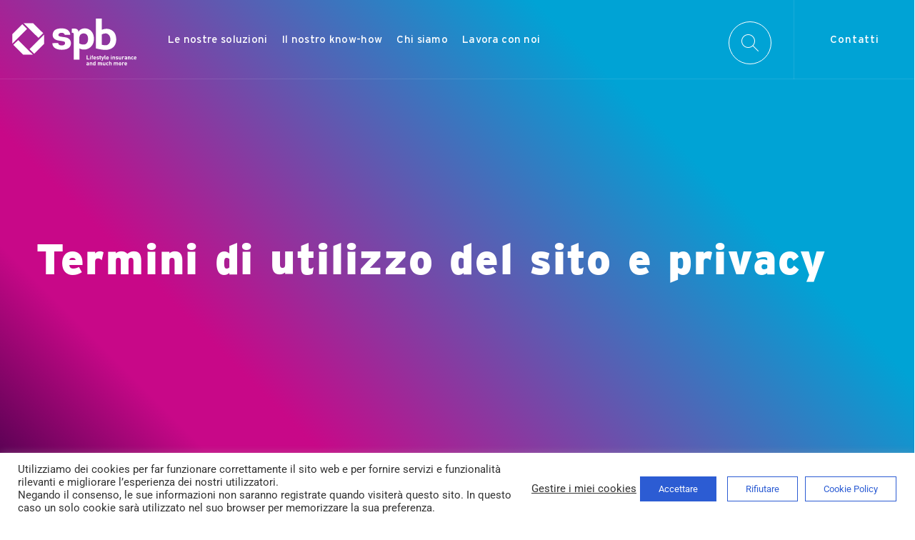

--- FILE ---
content_type: text/html; charset=UTF-8
request_url: https://www.spbitalia.it/termini-di-utilizzo-del-sito-e-privacy/
body_size: 18632
content:
<!doctype html><html lang="fr-FR"><head><meta charset="UTF-8"><meta name="viewport" content="width=device-width, initial-scale=1"><link rel="profile" href="https://gmpg.org/xfn/11"><meta name='robots' content='index, follow, max-image-preview:large, max-snippet:-1, max-video-preview:-1' /><style nonce="Y48qrHipNwO1agr9O5jhrA==">img:is([sizes="auto" i],[sizes^="auto," i]){contain-intrinsic-size:3000px 1500px}</style><link media="all" href="https://www.spbitalia.it/wp-content/cache/autoptimize/css/autoptimize_8cb4ed026fe647783847802a0520f5b3.css" rel="stylesheet"><title>Termini di utilizzo del sito e privacy - SPB Italia</title><meta name="description" content="Vous vendez ou fabriquez un produit ? Quelle que soit votre taille ou votre secteur, nous embarquons l’assurance dans votre parcours d’achat." /><link rel="canonical" href="https://www.spbitalia.it/termini-di-utilizzo-del-sito-e-privacy/" /><meta property="og:locale" content="fr_FR" /><meta property="og:type" content="article" /><meta property="og:title" content="Termini di utilizzo del sito e privacy - SPB Italia" /><meta property="og:description" content="Vous vendez ou fabriquez un produit ? Quelle que soit votre taille ou votre secteur, nous embarquons l’assurance dans votre parcours d’achat." /><meta property="og:url" content="https://www.spbitalia.it/termini-di-utilizzo-del-sito-e-privacy/" /><meta property="og:site_name" content="SPB Italia" /><meta property="article:modified_time" content="2024-04-22T08:34:33+00:00" /><meta name="twitter:card" content="summary_large_image" /><meta name="twitter:label1" content="Durée de lecture estimée" /><meta name="twitter:data1" content="4 minutes" /> <script nonce="Y48qrHipNwO1agr9O5jhrA==" type="application/ld+json" class="yoast-schema-graph">{"@context":"https://schema.org","@graph":[{"@type":"WebPage","@id":"https://www.spbitalia.it/termini-di-utilizzo-del-sito-e-privacy/","url":"https://www.spbitalia.it/termini-di-utilizzo-del-sito-e-privacy/","name":"Termini di utilizzo del sito e privacy - SPB Italia","isPartOf":{"@id":"https://www.spbitalia.it/#website"},"datePublished":"2021-03-23T09:35:23+00:00","dateModified":"2024-04-22T08:34:33+00:00","description":"Vous vendez ou fabriquez un produit ? Quelle que soit votre taille ou votre secteur, nous embarquons l’assurance dans votre parcours d’achat.","breadcrumb":{"@id":"https://www.spbitalia.it/termini-di-utilizzo-del-sito-e-privacy/#breadcrumb"},"inLanguage":"fr-FR","potentialAction":[{"@type":"ReadAction","target":["https://www.spbitalia.it/termini-di-utilizzo-del-sito-e-privacy/"]}]},{"@type":"BreadcrumbList","@id":"https://www.spbitalia.it/termini-di-utilizzo-del-sito-e-privacy/#breadcrumb","itemListElement":[{"@type":"ListItem","position":1,"name":"Home","item":"https://www.spbitalia.it/"},{"@type":"ListItem","position":2,"name":"Termini di utilizzo del sito e privacy"}]},{"@type":"WebSite","@id":"https://www.spbitalia.it/#website","url":"https://www.spbitalia.it/","name":"SPB Italia","description":"","publisher":{"@id":"https://www.spbitalia.it/#organization"},"potentialAction":[{"@type":"SearchAction","target":{"@type":"EntryPoint","urlTemplate":"https://www.spbitalia.it/?s={search_term_string}"},"query-input":{"@type":"PropertyValueSpecification","valueRequired":true,"valueName":"search_term_string"}}],"inLanguage":"fr-FR"},{"@type":"Organization","@id":"https://www.spbitalia.it/#organization","name":"SPB","url":"https://www.spbitalia.it/","logo":{"@type":"ImageObject","inLanguage":"fr-FR","@id":"https://www.spbitalia.it/#/schema/logo/image/","url":"/wp-content/uploads/2021/03/spb-couleur-HD.png","contentUrl":"/wp-content/uploads/2021/03/spb-couleur-HD.png","width":1299,"height":709,"caption":"SPB"},"image":{"@id":"https://www.spbitalia.it/#/schema/logo/image/"}}]}</script> <link rel='dns-prefetch' href='//ajax.googleapis.com' /><link rel='dns-prefetch' href='//www.googletagmanager.com' /><link href='https://fonts.gstatic.com' crossorigin='anonymous' rel='preconnect' /><style nonce="Y48qrHipNwO1agr9O5jhrA==" id='global-styles-inline-css'>:root{--wp--preset--aspect-ratio--square:1;--wp--preset--aspect-ratio--4-3:4/3;--wp--preset--aspect-ratio--3-4:3/4;--wp--preset--aspect-ratio--3-2:3/2;--wp--preset--aspect-ratio--2-3:2/3;--wp--preset--aspect-ratio--16-9:16/9;--wp--preset--aspect-ratio--9-16:9/16;--wp--preset--color--black:#000;--wp--preset--color--cyan-bluish-gray:#abb8c3;--wp--preset--color--white:#fff;--wp--preset--color--pale-pink:#f78da7;--wp--preset--color--vivid-red:#cf2e2e;--wp--preset--color--luminous-vivid-orange:#ff6900;--wp--preset--color--luminous-vivid-amber:#fcb900;--wp--preset--color--light-green-cyan:#7bdcb5;--wp--preset--color--vivid-green-cyan:#00d084;--wp--preset--color--pale-cyan-blue:#8ed1fc;--wp--preset--color--vivid-cyan-blue:#0693e3;--wp--preset--color--vivid-purple:#9b51e0;--wp--preset--gradient--vivid-cyan-blue-to-vivid-purple:linear-gradient(135deg,rgba(6,147,227,1) 0%,#9b51e0 100%);--wp--preset--gradient--light-green-cyan-to-vivid-green-cyan:linear-gradient(135deg,#7adcb4 0%,#00d082 100%);--wp--preset--gradient--luminous-vivid-amber-to-luminous-vivid-orange:linear-gradient(135deg,rgba(252,185,0,1) 0%,rgba(255,105,0,1) 100%);--wp--preset--gradient--luminous-vivid-orange-to-vivid-red:linear-gradient(135deg,rgba(255,105,0,1) 0%,#cf2e2e 100%);--wp--preset--gradient--very-light-gray-to-cyan-bluish-gray:linear-gradient(135deg,#eee 0%,#a9b8c3 100%);--wp--preset--gradient--cool-to-warm-spectrum:linear-gradient(135deg,#4aeadc 0%,#9778d1 20%,#cf2aba 40%,#ee2c82 60%,#fb6962 80%,#fef84c 100%);--wp--preset--gradient--blush-light-purple:linear-gradient(135deg,#ffceec 0%,#9896f0 100%);--wp--preset--gradient--blush-bordeaux:linear-gradient(135deg,#fecda5 0%,#fe2d2d 50%,#6b003e 100%);--wp--preset--gradient--luminous-dusk:linear-gradient(135deg,#ffcb70 0%,#c751c0 50%,#4158d0 100%);--wp--preset--gradient--pale-ocean:linear-gradient(135deg,#fff5cb 0%,#b6e3d4 50%,#33a7b5 100%);--wp--preset--gradient--electric-grass:linear-gradient(135deg,#caf880 0%,#71ce7e 100%);--wp--preset--gradient--midnight:linear-gradient(135deg,#020381 0%,#2874fc 100%);--wp--preset--font-size--small:13px;--wp--preset--font-size--medium:20px;--wp--preset--font-size--large:36px;--wp--preset--font-size--x-large:42px;--wp--preset--spacing--20:.44rem;--wp--preset--spacing--30:.67rem;--wp--preset--spacing--40:1rem;--wp--preset--spacing--50:1.5rem;--wp--preset--spacing--60:2.25rem;--wp--preset--spacing--70:3.38rem;--wp--preset--spacing--80:5.06rem;--wp--preset--shadow--natural:6px 6px 9px rgba(0,0,0,.2);--wp--preset--shadow--deep:12px 12px 50px rgba(0,0,0,.4);--wp--preset--shadow--sharp:6px 6px 0px rgba(0,0,0,.2);--wp--preset--shadow--outlined:6px 6px 0px -3px rgba(255,255,255,1),6px 6px rgba(0,0,0,1);--wp--preset--shadow--crisp:6px 6px 0px rgba(0,0,0,1)}:root{--wp--style--global--content-size:800px;--wp--style--global--wide-size:1200px}:where(body){margin:0}.wp-site-blocks>.alignleft{float:left;margin-right:2em}.wp-site-blocks>.alignright{float:right;margin-left:2em}.wp-site-blocks>.aligncenter{justify-content:center;margin-left:auto;margin-right:auto}:where(.wp-site-blocks)>*{margin-block-start:24px;margin-block-end:0}:where(.wp-site-blocks)>:first-child{margin-block-start:0}:where(.wp-site-blocks)>:last-child{margin-block-end:0}:root{--wp--style--block-gap:24px}:root :where(.is-layout-flow)>:first-child{margin-block-start:0}:root :where(.is-layout-flow)>:last-child{margin-block-end:0}:root :where(.is-layout-flow)>*{margin-block-start:24px;margin-block-end:0}:root :where(.is-layout-constrained)>:first-child{margin-block-start:0}:root :where(.is-layout-constrained)>:last-child{margin-block-end:0}:root :where(.is-layout-constrained)>*{margin-block-start:24px;margin-block-end:0}:root :where(.is-layout-flex){gap:24px}:root :where(.is-layout-grid){gap:24px}.is-layout-flow>.alignleft{float:left;margin-inline-start:0;margin-inline-end:2em}.is-layout-flow>.alignright{float:right;margin-inline-start:2em;margin-inline-end:0}.is-layout-flow>.aligncenter{margin-left:auto !important;margin-right:auto !important}.is-layout-constrained>.alignleft{float:left;margin-inline-start:0;margin-inline-end:2em}.is-layout-constrained>.alignright{float:right;margin-inline-start:2em;margin-inline-end:0}.is-layout-constrained>.aligncenter{margin-left:auto !important;margin-right:auto !important}.is-layout-constrained>:where(:not(.alignleft):not(.alignright):not(.alignfull)){max-width:var(--wp--style--global--content-size);margin-left:auto !important;margin-right:auto !important}.is-layout-constrained>.alignwide{max-width:var(--wp--style--global--wide-size)}body .is-layout-flex{display:flex}.is-layout-flex{flex-wrap:wrap;align-items:center}.is-layout-flex>:is(*,div){margin:0}body .is-layout-grid{display:grid}.is-layout-grid>:is(*,div){margin:0}body{padding-top:0;padding-right:0;padding-bottom:0;padding-left:0}a:where(:not(.wp-element-button)){text-decoration:underline}:root :where(.wp-element-button,.wp-block-button__link){background-color:#32373c;border-width:0;color:#fff;font-family:inherit;font-size:inherit;line-height:inherit;padding:calc(0.667em + 2px) calc(1.333em + 2px);text-decoration:none}.has-black-color{color:var(--wp--preset--color--black) !important}.has-cyan-bluish-gray-color{color:var(--wp--preset--color--cyan-bluish-gray) !important}.has-white-color{color:var(--wp--preset--color--white) !important}.has-pale-pink-color{color:var(--wp--preset--color--pale-pink) !important}.has-vivid-red-color{color:var(--wp--preset--color--vivid-red) !important}.has-luminous-vivid-orange-color{color:var(--wp--preset--color--luminous-vivid-orange) !important}.has-luminous-vivid-amber-color{color:var(--wp--preset--color--luminous-vivid-amber) !important}.has-light-green-cyan-color{color:var(--wp--preset--color--light-green-cyan) !important}.has-vivid-green-cyan-color{color:var(--wp--preset--color--vivid-green-cyan) !important}.has-pale-cyan-blue-color{color:var(--wp--preset--color--pale-cyan-blue) !important}.has-vivid-cyan-blue-color{color:var(--wp--preset--color--vivid-cyan-blue) !important}.has-vivid-purple-color{color:var(--wp--preset--color--vivid-purple) !important}.has-black-background-color{background-color:var(--wp--preset--color--black) !important}.has-cyan-bluish-gray-background-color{background-color:var(--wp--preset--color--cyan-bluish-gray) !important}.has-white-background-color{background-color:var(--wp--preset--color--white) !important}.has-pale-pink-background-color{background-color:var(--wp--preset--color--pale-pink) !important}.has-vivid-red-background-color{background-color:var(--wp--preset--color--vivid-red) !important}.has-luminous-vivid-orange-background-color{background-color:var(--wp--preset--color--luminous-vivid-orange) !important}.has-luminous-vivid-amber-background-color{background-color:var(--wp--preset--color--luminous-vivid-amber) !important}.has-light-green-cyan-background-color{background-color:var(--wp--preset--color--light-green-cyan) !important}.has-vivid-green-cyan-background-color{background-color:var(--wp--preset--color--vivid-green-cyan) !important}.has-pale-cyan-blue-background-color{background-color:var(--wp--preset--color--pale-cyan-blue) !important}.has-vivid-cyan-blue-background-color{background-color:var(--wp--preset--color--vivid-cyan-blue) !important}.has-vivid-purple-background-color{background-color:var(--wp--preset--color--vivid-purple) !important}.has-black-border-color{border-color:var(--wp--preset--color--black) !important}.has-cyan-bluish-gray-border-color{border-color:var(--wp--preset--color--cyan-bluish-gray) !important}.has-white-border-color{border-color:var(--wp--preset--color--white) !important}.has-pale-pink-border-color{border-color:var(--wp--preset--color--pale-pink) !important}.has-vivid-red-border-color{border-color:var(--wp--preset--color--vivid-red) !important}.has-luminous-vivid-orange-border-color{border-color:var(--wp--preset--color--luminous-vivid-orange) !important}.has-luminous-vivid-amber-border-color{border-color:var(--wp--preset--color--luminous-vivid-amber) !important}.has-light-green-cyan-border-color{border-color:var(--wp--preset--color--light-green-cyan) !important}.has-vivid-green-cyan-border-color{border-color:var(--wp--preset--color--vivid-green-cyan) !important}.has-pale-cyan-blue-border-color{border-color:var(--wp--preset--color--pale-cyan-blue) !important}.has-vivid-cyan-blue-border-color{border-color:var(--wp--preset--color--vivid-cyan-blue) !important}.has-vivid-purple-border-color{border-color:var(--wp--preset--color--vivid-purple) !important}.has-vivid-cyan-blue-to-vivid-purple-gradient-background{background:var(--wp--preset--gradient--vivid-cyan-blue-to-vivid-purple) !important}.has-light-green-cyan-to-vivid-green-cyan-gradient-background{background:var(--wp--preset--gradient--light-green-cyan-to-vivid-green-cyan) !important}.has-luminous-vivid-amber-to-luminous-vivid-orange-gradient-background{background:var(--wp--preset--gradient--luminous-vivid-amber-to-luminous-vivid-orange) !important}.has-luminous-vivid-orange-to-vivid-red-gradient-background{background:var(--wp--preset--gradient--luminous-vivid-orange-to-vivid-red) !important}.has-very-light-gray-to-cyan-bluish-gray-gradient-background{background:var(--wp--preset--gradient--very-light-gray-to-cyan-bluish-gray) !important}.has-cool-to-warm-spectrum-gradient-background{background:var(--wp--preset--gradient--cool-to-warm-spectrum) !important}.has-blush-light-purple-gradient-background{background:var(--wp--preset--gradient--blush-light-purple) !important}.has-blush-bordeaux-gradient-background{background:var(--wp--preset--gradient--blush-bordeaux) !important}.has-luminous-dusk-gradient-background{background:var(--wp--preset--gradient--luminous-dusk) !important}.has-pale-ocean-gradient-background{background:var(--wp--preset--gradient--pale-ocean) !important}.has-electric-grass-gradient-background{background:var(--wp--preset--gradient--electric-grass) !important}.has-midnight-gradient-background{background:var(--wp--preset--gradient--midnight) !important}.has-small-font-size{font-size:var(--wp--preset--font-size--small) !important}.has-medium-font-size{font-size:var(--wp--preset--font-size--medium) !important}.has-large-font-size{font-size:var(--wp--preset--font-size--large) !important}.has-x-large-font-size{font-size:var(--wp--preset--font-size--x-large) !important}:root :where(.wp-block-pullquote){font-size:1.5em;line-height:1.6}</style><link rel='stylesheet' id='elementor-post-461-css' href='https://www.spbitalia.it/wp-content/uploads/elementor/css/post-461.css' media='all' /><link rel='stylesheet' id='elementor-post-1780-css' href='https://www.spbitalia.it/wp-content/uploads/elementor/css/post-1780.css' media='all' /><link rel='stylesheet' id='elementor-post-380-css' href='https://www.spbitalia.it/wp-content/uploads/elementor/css/post-380.css' media='all' /><link rel='stylesheet' id='elementor-post-375-css' href='https://www.spbitalia.it/wp-content/uploads/elementor/css/post-375.css' media='all' /><link rel='stylesheet' id='elementor-post-723-css' href='https://www.spbitalia.it/wp-content/uploads/elementor/css/post-723.css' media='all' /><link rel='stylesheet' id='elementor-gf-local-roboto-css' href='https://www.spbitalia.it/wp-content/uploads/elementor/google-fonts/css/roboto.css' media='all' /><link rel='stylesheet' id='elementor-gf-local-robotoslab-css' href='https://www.spbitalia.it/wp-content/uploads/elementor/google-fonts/css/robotoslab.css' media='all' /> <script nonce="Y48qrHipNwO1agr9O5jhrA==" src="//ajax.googleapis.com/ajax/libs/jquery/3.5.1/jquery.min.js" id="jquery-js"></script> <script nonce="Y48qrHipNwO1agr9O5jhrA==" id="jquery-js-after">window.jQuery||document.write('<script nonce="Y48qrHipNwO1agr9O5jhrA==" src="https://www.spbitalia.it/wp-includes/js/jquery/jquery.min.js"><\/script>')</script> <script nonce="Y48qrHipNwO1agr9O5jhrA==" id="cookie-law-info-js-extra">var Cli_Data={"nn_cookie_ids":["8uue3s6d","7joerju9","gnj4d5dc","_pk_id.1.ba83","_pk_ses.1.ba83","CookieLawInfoConsent","cookielawinfo-checkbox-necessary","cookielawinfo-checkbox-analytics","elementor","_ga_*","_ga","kz63tu1z"],"cookielist":[],"non_necessary_cookies":{"necessary":["CookieLawInfoConsent","elementor"],"analytics":["_pk_id.1.ba83","_pk_ses.1.ba83","_ga_*","_ga"],"others":["8uue3s6d","7joerju9","gnj4d5dc","kz63tu1z"]},"ccpaEnabled":"1","ccpaRegionBased":"","ccpaBarEnabled":"1","strictlyEnabled":["necessary","obligatoire"],"ccpaType":"ccpa_gdpr","js_blocking":"1","custom_integration":"","triggerDomRefresh":"","secure_cookies":""};var cli_cookiebar_settings={"animate_speed_hide":"500","animate_speed_show":"500","background":"#FFF","border":"#b1a6a6c2","border_on":"","button_1_button_colour":"#61a229","button_1_button_hover":"#4e8221","button_1_link_colour":"#fff","button_1_as_button":"1","button_1_new_win":"","button_2_button_colour":"#333","button_2_button_hover":"#292929","button_2_link_colour":"#444","button_2_as_button":"","button_2_hidebar":"","button_3_button_colour":"#3566bb","button_3_button_hover":"#2a5296","button_3_link_colour":"#fff","button_3_as_button":"1","button_3_new_win":"","button_4_button_colour":"#000","button_4_button_hover":"#000000","button_4_link_colour":"#333333","button_4_as_button":"","button_7_button_colour":"#61a229","button_7_button_hover":"#4e8221","button_7_link_colour":"#fff","button_7_as_button":"1","button_7_new_win":"","font_family":"inherit","header_fix":"","notify_animate_hide":"1","notify_animate_show":"","notify_div_id":"#cookie-law-info-bar","notify_position_horizontal":"right","notify_position_vertical":"bottom","scroll_close":"","scroll_close_reload":"","accept_close_reload":"","reject_close_reload":"","showagain_tab":"","showagain_background":"#fff","showagain_border":"#000","showagain_div_id":"#cookie-law-info-again","showagain_x_position":"100px","text":"#333333","show_once_yn":"","show_once":"10000","logging_on":"","as_popup":"","popup_overlay":"1","bar_heading_text":"","cookie_bar_as":"banner","popup_showagain_position":"bottom-right","widget_position":"left"};var log_object={"ajax_url":"https:\/\/www.spbitalia.it\/wp-admin\/admin-ajax.php"};</script> <script nonce="Y48qrHipNwO1agr9O5jhrA==" src="https://www.spbitalia.it/wp-content/cache/autoptimize/js/autoptimize_single_c5592a6fda4d0b779f56db2d5ddac010.js" id="cookie-law-info-js"></script> <script nonce="Y48qrHipNwO1agr9O5jhrA==" id="cookie-law-info-ccpa-js-extra">var ccpa_data={"opt_out_prompt":"Souhaitez-vous vraiment refuser\u00a0?","opt_out_confirm":"Confirmer","opt_out_cancel":"Annuler"};</script> <script nonce="Y48qrHipNwO1agr9O5jhrA==" src="https://www.spbitalia.it/wp-content/cache/autoptimize/js/autoptimize_single_d74015eee8e8a5907e4dc32027d21e8c.js" id="cookie-law-info-ccpa-js"></script>    <script nonce="Y48qrHipNwO1agr9O5jhrA==" src="https://www.googletagmanager.com/gtag/js?id=GT-TW5M558" id="google_gtagjs-js" async></script> <script nonce="Y48qrHipNwO1agr9O5jhrA==" id="google_gtagjs-js-after">window.dataLayer=window.dataLayer||[];function gtag(){dataLayer.push(arguments);}
gtag("set","linker",{"domains":["www.spbitalia.it"]});gtag("js",new Date());gtag("set","developer_id.dZTNiMT",true);gtag("config","GT-TW5M558");</script> <link rel="https://api.w.org/" href="https://www.spbitalia.it/wp-json/" /><link rel="alternate" title="JSON" type="application/json" href="https://www.spbitalia.it/wp-json/wp/v2/pages/1780" /><link rel="EditURI" type="application/rsd+xml" title="RSD" href="https://www.spbitalia.it/xmlrpc.php?rsd" /><link rel='shortlink' href='https://www.spbitalia.it/?p=1780' /><link rel="alternate" title="oEmbed (JSON)" type="application/json+oembed" href="https://www.spbitalia.it/wp-json/oembed/1.0/embed?url=https%3A%2F%2Fwww.spbitalia.it%2Ftermini-di-utilizzo-del-sito-e-privacy%2F" /><link rel="alternate" title="oEmbed (XML)" type="text/xml+oembed" href="https://www.spbitalia.it/wp-json/oembed/1.0/embed?url=https%3A%2F%2Fwww.spbitalia.it%2Ftermini-di-utilizzo-del-sito-e-privacy%2F&#038;format=xml" /> <script nonce="Y48qrHipNwO1agr9O5jhrA==" type="text/javascript">(function(){window.lae_fs={can_use_premium_code:false};})();</script> <meta name="generator" content="Site Kit by Google 1.150.0" /> <script nonce="Y48qrHipNwO1agr9O5jhrA==">function isScriptLoaded(src){return document.querySelector('script[src="'+src+'"]')?true:false;}
document.getElementsByClassName("comment-reply-link").onclick=function(){if(!(isScriptLoaded("/wp-includes/js/comment-reply.min.js"))){var script=document.createElement('script');script.src="/wp-includes/js/comment-reply.min.js";script.onload=emRepClick($(this).attr('data-commentid'));document.head.appendChild(script);}}
function emRepClick(comId){sleep(50).then(()=>{document.querySelectorAll('[data-commentid="'+comId+'"]')[0].dispatchEvent(new Event('click'));});}
function sleep(time){return new Promise((resolve)=>setTimeout(resolve,time));}</script> <meta name="generator" content="Elementor 3.28.3; features: additional_custom_breakpoints, e_local_google_fonts; settings: css_print_method-external, google_font-enabled, font_display-auto"><style nonce="Y48qrHipNwO1agr9O5jhrA==">.e-con.e-parent:nth-of-type(n+4):not(.e-lazyloaded):not(.e-no-lazyload),.e-con.e-parent:nth-of-type(n+4):not(.e-lazyloaded):not(.e-no-lazyload) *{background-image:none !important}@media screen and (max-height:1024px){.e-con.e-parent:nth-of-type(n+3):not(.e-lazyloaded):not(.e-no-lazyload),.e-con.e-parent:nth-of-type(n+3):not(.e-lazyloaded):not(.e-no-lazyload) *{background-image:none !important}}@media screen and (max-height:640px){.e-con.e-parent:nth-of-type(n+2):not(.e-lazyloaded):not(.e-no-lazyload),.e-con.e-parent:nth-of-type(n+2):not(.e-lazyloaded):not(.e-no-lazyload) *{background-image:none !important}}</style><link rel="icon" href="https://www.spbitalia.it/wp-content/uploads/2021/03/spb-favicon.png" sizes="32x32" /><link rel="icon" href="https://www.spbitalia.it/wp-content/uploads/2021/03/spb-favicon.png" sizes="192x192" /><link rel="apple-touch-icon" href="https://www.spbitalia.it/wp-content/uploads/2021/03/spb-favicon.png" /><meta name="msapplication-TileImage" content="https://www.spbitalia.it/wp-content/uploads/2021/03/spb-favicon.png" /></head><body class="page-template-default page page-id-1780 wp-embed-responsive theme-default elementor-default elementor-kit-461 elementor-page elementor-page-1780"> <a class="skip-link screen-reader-text" href="#content">Aller au contenu</a><div data-elementor-type="header" data-elementor-id="380" class="elementor elementor-380 elementor-location-header" data-elementor-post-type="elementor_library"><section class="elementor-section elementor-top-section elementor-element elementor-element-aa3e820 elementor-section-full_width elementor-section-height-min-height elementor-section-height-default elementor-section-items-middle" data-id="aa3e820" data-element_type="section" id="navbar" data-settings="{&quot;sticky&quot;:&quot;top&quot;,&quot;animation&quot;:&quot;none&quot;,&quot;background_background&quot;:&quot;classic&quot;,&quot;sticky_on&quot;:[&quot;desktop&quot;,&quot;tablet&quot;,&quot;mobile&quot;],&quot;sticky_offset&quot;:0,&quot;sticky_effects_offset&quot;:0,&quot;sticky_anchor_link_offset&quot;:0}"><div class="elementor-container elementor-column-gap-default"><div class="make-column-clickable-elementor elementor-column elementor-col-50 elementor-top-column elementor-element elementor-element-a085d0c" style="cursor: pointer;" data-column-clickable="https://www.spbitalia.it" data-column-clickable-blank="_self" data-id="a085d0c" data-element_type="column"><div class="elementor-widget-wrap elementor-element-populated"><div class="elementor-element elementor-element-e6ee55d elementor-widget elementor-widget-image" data-id="e6ee55d" data-element_type="widget" id="darklogo" data-widget_type="image.default"><div class="elementor-widget-container"> <img src="https://www.spbitalia.it/wp-content/uploads/2021/03/spbavecbaseline-couleur-HD.svg" class="attachment-full size-full wp-image-4150" alt="" /></div></div><div class="elementor-element elementor-element-3640d02 elementor-widget elementor-widget-image" data-id="3640d02" data-element_type="widget" id="whitelogo" data-widget_type="image.default"><div class="elementor-widget-container"> <img src="https://www.spbitalia.it/wp-content/uploads/2021/03/spbavecbaseline-blanc-HD.svg" class="attachment-full size-full wp-image-4151" alt="" /></div></div></div></div><div class="elementor-column elementor-col-50 elementor-top-column elementor-element elementor-element-af1b974 .nav__wrapper" data-id="af1b974" data-element_type="column"><div class="elementor-widget-wrap elementor-element-populated"><div class="elementor-element elementor-element-b4ed45b elementor-nav-menu--dropdown-none elementor-widget__width-auto elementor-hidden-tablet elementor-hidden-phone elementor-widget elementor-widget-nav-menu" data-id="b4ed45b" data-element_type="widget" data-settings="{&quot;layout&quot;:&quot;horizontal&quot;,&quot;submenu_icon&quot;:{&quot;value&quot;:&quot;&lt;i class=\&quot;fas fa-caret-down\&quot;&gt;&lt;\/i&gt;&quot;,&quot;library&quot;:&quot;fa-solid&quot;}}" data-widget_type="nav-menu.default"><div class="elementor-widget-container"><nav aria-label="Menu" class="elementor-nav-menu--main elementor-nav-menu__container elementor-nav-menu--layout-horizontal e--pointer-underline e--animation-none"><ul id="menu-1-b4ed45b" class="elementor-nav-menu"><li class="menu-item menu-item-type-post_type menu-item-object-page menu-item-619"><a href="https://www.spbitalia.it/le-nostre-soluzioni/" class="elementor-item">Le nostre soluzioni</a></li><li class="menu-item menu-item-type-post_type menu-item-object-page menu-item-618"><a href="https://www.spbitalia.it/il-nostro-know-how/" class="elementor-item">Il nostro know-how</a></li><li class="menu-item menu-item-type-post_type menu-item-object-page menu-item-2327"><a href="https://www.spbitalia.it/chi-siamo/" class="elementor-item">Chi siamo</a></li><li class="menu-item menu-item-type-post_type menu-item-object-page menu-item-616"><a href="https://www.spbitalia.it/lavora-con-noi/" class="elementor-item">Lavora con noi</a></li></ul></nav><nav class="elementor-nav-menu--dropdown elementor-nav-menu__container" aria-hidden="true"><ul id="menu-2-b4ed45b" class="elementor-nav-menu"><li class="menu-item menu-item-type-post_type menu-item-object-page menu-item-619"><a href="https://www.spbitalia.it/le-nostre-soluzioni/" class="elementor-item" tabindex="-1">Le nostre soluzioni</a></li><li class="menu-item menu-item-type-post_type menu-item-object-page menu-item-618"><a href="https://www.spbitalia.it/il-nostro-know-how/" class="elementor-item" tabindex="-1">Il nostro know-how</a></li><li class="menu-item menu-item-type-post_type menu-item-object-page menu-item-2327"><a href="https://www.spbitalia.it/chi-siamo/" class="elementor-item" tabindex="-1">Chi siamo</a></li><li class="menu-item menu-item-type-post_type menu-item-object-page menu-item-616"><a href="https://www.spbitalia.it/lavora-con-noi/" class="elementor-item" tabindex="-1">Lavora con noi</a></li></ul></nav></div></div><div class="elementor-element elementor-element-e8bee12 elementor-widget__width-auto elementor-widget elementor-widget-html" data-id="e8bee12" data-element_type="widget" data-widget_type="html.default"><div class="elementor-widget-container"><div class="search__trigger"> <button id="search__trigger-button"> <img class="search__light" src="/wp-content/uploads/2021/03/search_wh.png" alt="search__light"> <img class="search__dark" src="/wp-content/uploads/2021/03/search_dk.png" alt="search__dark" > </button></div><div class="search__overlay">&nbsp;</div></div></div><div class="elementor-element elementor-element-0078791 elementor-search-form--skin-classic elementor-search-form--button-type-icon elementor-search-form--icon-search elementor-widget elementor-widget-search-form" data-id="0078791" data-element_type="widget" id="search__form" data-settings="{&quot;skin&quot;:&quot;classic&quot;}" data-widget_type="search-form.default"><div class="elementor-widget-container"> <search role="search"><form class="elementor-search-form" action="https://www.spbitalia.it" method="get"><div class="elementor-search-form__container"> <label class="elementor-screen-only" for="elementor-search-form-0078791">Rechercher </label> <input id="elementor-search-form-0078791" placeholder="Cerca..." class="elementor-search-form__input" type="search" name="s" value=""> <button class="elementor-search-form__submit" type="submit" aria-label="Rechercher "> <i aria-hidden="true" class="fas fa-search"></i> </button></div></form> </search></div></div><div class="elementor-element elementor-element-1fa389e elementor-widget__width-auto elementor-widget elementor-widget-html" data-id="1fa389e" data-element_type="widget" data-widget_type="html.default"><div class="elementor-widget-container"><div class="header__cta"><a href="/contatti" rel="noopener">Contatti</a></div></div></div><div class="elementor-element elementor-element-8346595 elementor-hidden-desktop elementor-widget elementor-widget-ucaddon_animated_hamburger_icon" data-id="8346595" data-element_type="widget" data-widget_type="ucaddon_animated_hamburger_icon.default"><div class="elementor-widget-container"><link id='uc_ac_assets_file_uc_animated_hamburger_icon_css_11088-css' href='https://www.spbitalia.it/wp-content/uploads/ac_assets/uc_animated_hamburger_icon/uc_animated_hamburger_icon.css' type='text/css' rel='stylesheet' ><style nonce="Y48qrHipNwO1agr9O5jhrA==">#uc_animated_hamburger_icon_elementor_8346595.uc_animated_hamburger_icon_holder{position:relative;z-index:200px}#uc_animated_hamburger_icon_elementor_8346595 .uc_hamburger{display:inline-block}#uc_animated_hamburger_icon_elementor_8346595 .uc_animated_hamburger_icon{text-align:center}</style><div class="uc_animated_hamburger_icon_holder" id="uc_animated_hamburger_icon_elementor_8346595" style="text-align: center;"> <a id="hamburger_close_trigger" class='uc-icon-close-trigger' href="javascript:void(0)" style='display:none'>Close Trigger</a> <a href="#elementor-action%3Aaction%3Dpopup%3Aopen%26settings%3DeyJpZCI6IjcyMyIsInRvZ2dsZSI6ZmFsc2V9"  class="uc_animated_hamburger_icon"><div class="uc_hamburger" id="hamburger-1"> <span class="uc_line"></span> <span class="uc_line"></span> <span class="uc_line"></span></div> </a></div></div></div></div></div></div></section><section class="elementor-section elementor-top-section elementor-element elementor-element-f6586a2 elementor-hidden-desktop elementor-hidden-tablet elementor-hidden-phone elementor-section-boxed elementor-section-height-default elementor-section-height-default" data-id="f6586a2" data-element_type="section"><div class="elementor-container elementor-column-gap-default"><div class="elementor-column elementor-col-100 elementor-top-column elementor-element elementor-element-13811ff" data-id="13811ff" data-element_type="column"><div class="elementor-widget-wrap elementor-element-populated"><div class="elementor-element elementor-element-795ae2d elementor-widget elementor-widget-theme-site-title elementor-widget-heading" data-id="795ae2d" data-element_type="widget" data-widget_type="theme-site-title.default"><div class="elementor-widget-container"><h2 class="elementor-heading-title elementor-size-default"><a href="https://www.spbitalia.it">SPB Italia</a></h2></div></div></div></div></div></section></div><main id="content" class="site-main post-1780 page type-page status-publish hentry"><div class="page-content"><div data-elementor-type="wp-page" data-elementor-id="1780" class="elementor elementor-1780" data-elementor-post-type="page"><section class="elementor-section elementor-top-section elementor-element elementor-element-408bbfe6 elementor-section-height-min-height gradient__background elementor-section-boxed elementor-section-height-default elementor-section-items-middle" data-id="408bbfe6" data-element_type="section"><div class="elementor-container elementor-column-gap-default"><div class="elementor-column elementor-col-100 elementor-top-column elementor-element elementor-element-2979ad11 hero__title-container" data-id="2979ad11" data-element_type="column"><div class="elementor-widget-wrap elementor-element-populated"><div class="elementor-element elementor-element-381ef44e elementor-widget elementor-widget-heading" data-id="381ef44e" data-element_type="widget" data-widget_type="heading.default"><div class="elementor-widget-container"><h1 class="elementor-heading-title elementor-size-default">Termini di utilizzo del sito e privacy</h1></div></div></div></div></div></section><section class="elementor-section elementor-top-section elementor-element elementor-element-59fb6bc8 elementor-section-boxed elementor-section-height-default elementor-section-height-default" data-id="59fb6bc8" data-element_type="section"><div class="elementor-container elementor-column-gap-default"><div class="elementor-column elementor-col-100 elementor-top-column elementor-element elementor-element-7b4002ed" data-id="7b4002ed" data-element_type="column"><div class="elementor-widget-wrap elementor-element-populated"><div class="elementor-element elementor-element-299b661b elementor-widget elementor-widget-heading" data-id="299b661b" data-element_type="widget" data-widget_type="heading.default"><div class="elementor-widget-container"><h2 class="elementor-heading-title elementor-size-default">IL SITO</h2></div></div><div class="elementor-element elementor-element-1bfe3c81 elementor-widget elementor-widget-text-editor" data-id="1bfe3c81" data-element_type="widget" data-widget_type="text-editor.default"><div class="elementor-widget-container"><p>Il sito è accessibile ai seguenti indirizzi: <a href="http://www.spbitalia.it">www.spbitalia.it</a> (qui di seguito il « Sito ») ed è pubblicato da SPB Italia S.r.l. broker assicurativo con socio unico con capitale sociale di EUR.58.000,00, i.v., sottoposta a direzione e coordinamento da parte di SPB SAS de courtage d’assurance, Iscrizione RUI n° B000066473, iscritta al Registro Imprese di Milano, C.F. e P.I. n° 1316219015, e assoggettata all’ IVASS, Istituto per la vigilanza sulle Assicurazioni – via del Quirinale, 21- 00187 Roma.</p><p>SPB Italia è proprietaria dei contenuti nonché responsabile della gestione del Sito e delle relative sotto pagine a cui si accede per mezzo del Sito.</p><p>Questo sito non rappresenta una testata giornalistica in quanto viene aggiornato a cadenza casuale, senza alcuna periodicità. Non può pertanto considerarsi un prodotto editoriale ai sensi della legge n. 62 del 7.03.2001</p></div></div><div class="elementor-element elementor-element-ed9362e elementor-widget elementor-widget-heading" data-id="ed9362e" data-element_type="widget" data-widget_type="heading.default"><div class="elementor-widget-container"><h2 class="elementor-heading-title elementor-size-default">HOSTING</h2></div></div><div class="elementor-element elementor-element-c6fb6bf elementor-widget elementor-widget-text-editor" data-id="c6fb6bf" data-element_type="widget" data-widget_type="text-editor.default"><div class="elementor-widget-container"><p>Questo sito è ospitato da OVH SAS 2 rue Kellermann – 59100 Roubaix – Francia</p></div></div></div></div></div></section><section class="elementor-section elementor-top-section elementor-element elementor-element-569f4575 elementor-section-boxed elementor-section-height-default elementor-section-height-default" data-id="569f4575" data-element_type="section"><div class="elementor-container elementor-column-gap-default"><div class="elementor-column elementor-col-100 elementor-top-column elementor-element elementor-element-47ecbd4c" data-id="47ecbd4c" data-element_type="column"><div class="elementor-widget-wrap elementor-element-populated"><div class="elementor-element elementor-element-9bfb796 elementor-widget elementor-widget-heading" data-id="9bfb796" data-element_type="widget" data-widget_type="heading.default"><div class="elementor-widget-container"><h2 class="elementor-heading-title elementor-size-default">CONDIZIONI DI UTILIZZO</h2></div></div><div class="elementor-element elementor-element-27859728 elementor-widget elementor-widget-text-editor" data-id="27859728" data-element_type="widget" data-widget_type="text-editor.default"><div class="elementor-widget-container"><p>Le presenti condizioni generali regolano l’utilizzo del Sito.</p><p>Ogni suo utilizzo sarà inteso come effettuato sul territorio italiano.</p></div></div><div class="elementor-element elementor-element-2273df2b elementor-widget elementor-widget-heading" data-id="2273df2b" data-element_type="widget" data-widget_type="heading.default"><div class="elementor-widget-container"><h2 class="elementor-heading-title elementor-size-default">PROPRIETÀ INTELLETTUALE</h2></div></div><div class="elementor-element elementor-element-880fe80 elementor-widget elementor-widget-text-editor" data-id="880fe80" data-element_type="widget" data-widget_type="text-editor.default"><div class="elementor-widget-container"><p>Il Sito complessivamente e in ogni sua parte costitutiva è disciplinato dalla legislazione italiana sul copyright e sulla proprietà intellettuale.</p><p>Il Sito e i suoi relativi componenti ed elementi figurativi (in particolare marchi, logo, testi, immagini, software e/o database) sono di proprietà esclusiva di SPB e/o eventuali cessionari.</p><p>SPB concede a titolo gratuito un diritto personale, non esclusivo e non trasferibile, d&rsquo;accesso al Sito, compreso il diritto di stampare e/o scaricare le pagine web.</p><p>Ogni altro diritto è espressamente escluso, senza preventiva autorizzazione di SPB che vieta in particolare l&rsquo;adattamento e/o l&rsquo;estrazione di tutto o parte del contenuto del presente Sito e la creazione di link verso il medesimo.</p></div></div></div></div></div></section><section class="elementor-section elementor-top-section elementor-element elementor-element-822c4e4 elementor-section-boxed elementor-section-height-default elementor-section-height-default" data-id="822c4e4" data-element_type="section"><div class="elementor-container elementor-column-gap-default"><div class="elementor-column elementor-col-100 elementor-top-column elementor-element elementor-element-024ad80" data-id="024ad80" data-element_type="column"><div class="elementor-widget-wrap elementor-element-populated"><div class="elementor-element elementor-element-bb736c7 elementor-widget elementor-widget-heading" data-id="bb736c7" data-element_type="widget" data-widget_type="heading.default"><div class="elementor-widget-container"><h2 class="elementor-heading-title elementor-size-default">LIMITE DI GARANZIA</h2></div></div><div class="elementor-element elementor-element-6e0dd5a elementor-widget elementor-widget-text-editor" data-id="6e0dd5a" data-element_type="widget" data-widget_type="text-editor.default"><div class="elementor-widget-container"><p>SPB presta la massima attenzione e cura nel verificare le informazioni riportate nel Sito, ma non è tenuta a garantirne l’esattezza, completezza e aggiornamento. Analogamente, tenendo conto delle caratteristiche della rete Internet, SPB non è tenuta a garantire la continuità di consultazione.</p></div></div></div></div></div></section><section class="elementor-section elementor-top-section elementor-element elementor-element-d57e5f1 elementor-section-boxed elementor-section-height-default elementor-section-height-default" data-id="d57e5f1" data-element_type="section"><div class="elementor-container elementor-column-gap-default"><div class="elementor-column elementor-col-100 elementor-top-column elementor-element elementor-element-6834229" data-id="6834229" data-element_type="column"><div class="elementor-widget-wrap elementor-element-populated"><div class="elementor-element elementor-element-a6cae43 elementor-widget elementor-widget-heading" data-id="a6cae43" data-element_type="widget" data-widget_type="heading.default"><div class="elementor-widget-container"><h2 class="elementor-heading-title elementor-size-default">ESCLUSIONE DI RESPONSABILITÀ</h2></div></div><div class="elementor-element elementor-element-1d8aa7a elementor-widget elementor-widget-text-editor" data-id="1d8aa7a" data-element_type="widget" data-widget_type="text-editor.default"><div class="elementor-widget-container"><p>SPB, declina ogni responsabilità per gli eventuali danni, di qualsiasi natura, causati dalla connessione al Sito.</p><p>SPB ha facoltà di includere nel Sito link di rinvio a siti esterni. Tali siti sono totalmente indipendenti dal Sito di SPB. Inoltre SPB non pubblica né esercita alcun controllo sulle fonti, i contenuti di tali siti esterni e/o sui link eventuali ivi presenti. I collegamenti verso tali siti non presuppongono l&rsquo;approvazione, la convalida o l&rsquo;adesione di SPB ai contenuti ivi presenti, né alcun legame di SPB con i proprietari e/o gli autori, redattori, animatori, gestori o fornitori del servizio di hosting di tali siti esterni.</p><p>SPB declina ogni responsabilità relativamente ai contenuti, ai prodotti, ai servizi, alla pubblicità, ai cookies o a qualsiasi elemento di detti siti esterni, in particolare la responsabilità per danni o perdite, vere o presunte, subite consultando le informazioni e i dati o utilizzando i servizi presenti su tali siti esterni.</p></div></div></div></div></div></section><section class="elementor-section elementor-top-section elementor-element elementor-element-dcac76d elementor-section-boxed elementor-section-height-default elementor-section-height-default" data-id="dcac76d" data-element_type="section"><div class="elementor-container elementor-column-gap-default"><div class="elementor-column elementor-col-100 elementor-top-column elementor-element elementor-element-aa5cfae" data-id="aa5cfae" data-element_type="column"><div class="elementor-widget-wrap elementor-element-populated"><div class="elementor-element elementor-element-4962f67 elementor-widget elementor-widget-heading" data-id="4962f67" data-element_type="widget" data-widget_type="heading.default"><div class="elementor-widget-container"><h2 class="elementor-heading-title elementor-size-default">PROTEZIONE DEI DATI PERSONALI</h2></div></div><div class="elementor-element elementor-element-65fe870 elementor-widget elementor-widget-text-editor" data-id="65fe870" data-element_type="widget" data-widget_type="text-editor.default"><div class="elementor-widget-container"><p>Nel caso in cui i dati personali che la riguardano siano raccolti tramite il Sito al fine di rispondere a una sua richiesta di informazioni:</p><p>&#8211; Verrebbero raccolti direttamente tramite un modulo che le chiederemmo di compilare;</p><p>&#8211; I destinatari dei dati sarebbero esclusivamente gli addetti ai servizi competenti di SPB e /o i suoi subappaltatori direttamente coinvolti nell&rsquo;esecuzione dell&rsquo;operazione per la quale sono stati raccolti tali dati personali.</p><p>&#8211; Questi dati saranno conservati come strettamente confidenziali e non saranno trasmessi a terze parti, salvo obbligo legale.</p><p>In ogni momento potrà esercitare i suoi diritti di accesso, integrazione quando vi ha interesse, limitazione o opposizione per motivi legittimi, rettifica e portabilità dei dati personali che la riguardano. Ha anche il diritto di cancellare, trasformare in forma anonima o bloccare il trattamento dei dati, che sono inaccurati, incompleti, fuorvianti, non aggiornati o la cui raccolta, utilizzo, divulgazione o archiviazione è vietata</p><p>Tali diritti sono da esercitarsi presso:</p><p>SPB Italia S.r.l. : Servizio Privacy – Corso Monforte, 52/54- 20122 Milano</p><p>Email: <a href="mailto:privacy@spbitalia.it">privacy@spbitalia.it</a></p><p>È inoltre possibile trasmettere (e modificare in qualsiasi momento) le istruzioni relative alla conservazione, cancellazione e comunicazione dei dati personali dopo la sua morte e, nel caso, nomina e una persona per attuarle. In assenza di direttive e/o nomina, si applicheranno le disposizioni di legge e i regolamenti in vigore relativi al trattamento dei dati personali.</p></div></div></div></div></div></section><section class="elementor-section elementor-top-section elementor-element elementor-element-5f2a644 elementor-section-boxed elementor-section-height-default elementor-section-height-default" data-id="5f2a644" data-element_type="section"><div class="elementor-container elementor-column-gap-default"><div class="elementor-column elementor-col-100 elementor-top-column elementor-element elementor-element-815af78" data-id="815af78" data-element_type="column"><div class="elementor-widget-wrap elementor-element-populated"><div class="elementor-element elementor-element-ac1480e elementor-widget elementor-widget-heading" data-id="ac1480e" data-element_type="widget" data-widget_type="heading.default"><div class="elementor-widget-container"><h2 class="elementor-heading-title elementor-size-default">LEGGE APPLICABILE E FORO COMPETENTE</h2></div></div><div class="elementor-element elementor-element-b76bef3 elementor-widget elementor-widget-text-editor" data-id="b76bef3" data-element_type="widget" data-widget_type="text-editor.default"><div class="elementor-widget-container"><p>Le Condizioni d&rsquo;accesso al Sito sono disciplinate dalla legislazione italiana.</p><p>Ogni controversia relativa alla loro validità, interpretazione o esecuzione è demandata ai tribunali italiani di competenza.</p></div></div></div></div></div></section><section class="elementor-section elementor-top-section elementor-element elementor-element-bc66f4d elementor-section-boxed elementor-section-height-default elementor-section-height-default" data-id="bc66f4d" data-element_type="section"><div class="elementor-container elementor-column-gap-default"><div class="elementor-column elementor-col-100 elementor-top-column elementor-element elementor-element-617593f" data-id="617593f" data-element_type="column"><div class="elementor-widget-wrap elementor-element-populated"><div class="elementor-element elementor-element-ee00206 elementor-widget elementor-widget-heading" data-id="ee00206" data-element_type="widget" data-widget_type="heading.default"><div class="elementor-widget-container"><h2 class="elementor-heading-title elementor-size-default">MESSAGGI</h2></div></div><div class="elementor-element elementor-element-da228ca elementor-widget elementor-widget-text-editor" data-id="da228ca" data-element_type="widget" data-widget_type="text-editor.default"><div class="elementor-widget-container"><p>I messaggi trasmessi tramite la rete web possono essere intercettati. Si consiglia vivamente agli utenti di non divulgare alcuna informazione personale o sensibile.</p><p>Per comunicazioni di tale natura si raccomanda l’utilizzo della posta.</p></div></div></div></div></div></section></div></div></main><div data-elementor-type="footer" data-elementor-id="375" class="elementor elementor-375 elementor-location-footer" data-elementor-post-type="elementor_library"><section class="elementor-section elementor-top-section elementor-element elementor-element-3477411 elementor-section-boxed elementor-section-height-default elementor-section-height-default" data-id="3477411" data-element_type="section"><div class="elementor-container elementor-column-gap-no"><div class="elementor-column elementor-col-100 elementor-top-column elementor-element elementor-element-6290748" data-id="6290748" data-element_type="column"><div class="elementor-widget-wrap elementor-element-populated"><div class="elementor-element elementor-element-102e7cf elementor-widget elementor-widget-text-editor" data-id="102e7cf" data-element_type="widget" data-widget_type="text-editor.default"><div class="elementor-widget-container"><div class="footer__main-wrapper"><div class="scroll__top"><noscript><img src="/wp-content/uploads/2021/03/scrolltop.png" alt="scrollTop"></noscript><img class="lazyload" src='data:image/svg+xml,%3Csvg%20xmlns=%22http://www.w3.org/2000/svg%22%20viewBox=%220%200%20210%20140%22%3E%3C/svg%3E' data-src="/wp-content/uploads/2021/03/scrolltop.png" alt="scrollTop"></div><div class="scroll__topmobile"><noscript><img src="/wp-content/uploads/2021/03/scrolltop_mobile.png" alt="scrollTopMobile"></noscript><img class="lazyload" src='data:image/svg+xml,%3Csvg%20xmlns=%22http://www.w3.org/2000/svg%22%20viewBox=%220%200%20210%20140%22%3E%3C/svg%3E' data-src="/wp-content/uploads/2021/03/scrolltop_mobile.png" alt="scrollTopMobile"></div><div class="footer__cta-wrapper"><div class="footer__cta-container"><div class="footer__cta-symbols"><div class="footer__cta-symbol-circle">&nbsp;</div><div class="footer__cta-symbol-triangle">&nbsp;</div><div class="footer__cta-symbol-halfcircle">&nbsp;</div></div><div class="footer__cta-content-container"><div class="footer__cta-title"><h3>Volete saperne di più sulle nostre soluzioni?</h3></div><div class="footer__btn-container"> <a href="/contatti/" class="btn__primary">&#8226; Contattateci</a></div></div></div></div><div class="footer__body-container"><div class="footer__body-container-inner"><div class="footer__body-lblock-logo"><noscript><img src="/wp-content/uploads/2021/03/logo_white.png" alt="spb"></noscript><img class="lazyload" src='data:image/svg+xml,%3Csvg%20xmlns=%22http://www.w3.org/2000/svg%22%20viewBox=%220%200%20210%20140%22%3E%3C/svg%3E' data-src="/wp-content/uploads/2021/03/logo_white.png" alt="spb"></div><div class="footer__body-blocks"><div class="footer__body-lblock"><div class="footer__body-lblock-title">Integrare l&rsquo;Assicurazione <br> nella vostra strategia!</div></div><div class="footer__body-rblock"><div class="footer__body-rblock-mainlinks"><div class="footer__body-rblock-mobile-break"><ul class="footer__body-rblock-left"><li><a href="/le-nostre-soluzioni">Le nostre soluzioni</a></li><li><a href="/il-nostro-know-how">Il nostro know-how</a></li><li><a href="/chi-siamo">Chi siamo</a></li><li class="footer__body-liborder"><a href="/lavora-con-noi">Lavora con noi</a></li></ul></div><ul class="footer__body-rblock-left footer__body-rblock-left-mobileb"><li class="footer__body-after"><a href="https://www.spb.eu/en/spb-group/" target="_blank" rel="noopener">Il gruppo SPB</a></li></ul></div><ul class="footer__body-rblock-right"><li><a href="https://fr.linkedin.com/company/spb-group" target="_blank" rel="noopener">LinkedIn</a></li></ul></div></div><div class="footer__boddy-inlined"><div class="footer__body-links"><ul class="footer__body-links-left"><li><a href="/informazioni-societarie">Informazioni societarie</a></li><li><a href="/termini-di-utilizzo-del-sito-e-privacy">Termini di utilizzo del sito e privacy</a></li><li><a href="cookies-policy">Cookies policy</a></li><li><a href="https://whistleblowersoftware.com/secure/SPB" target="_blank">Whistleblowing</a></li></ul><ul><li><a href="/informativa-sulla-gestione-dei-reclami">Informativa sulla gestione dei reclami</a></li><li><a href="/informativa-precontrattuale">Informativa precontrattuale</a></li><li><a href="/mappa-del-sito">Mappa del sito</a></li><li><a href="/nos-actualites">Politica per la Parità di genere</a></li></ul></div></div></div></div></div></div></div></div></div></div></section></div><style nonce="Y48qrHipNwO1agr9O5jhrA==" type="text/css">.pd-pcf-filter-button-group-mobile{display:none}.wbel-pd-pcf-category-container.pd-pcf-filter-button-group{padding:20px;border:1px solid rgba(38,39,41,.1);margin-bottom:10px}.pd-pcf-filter-btn{font-family:"Interstate Black";border:0 !important;font-size:14px;letter-spacing:2px;margin:0 10px !important;border-radius:20px}.pd-pcf-filter-btn[data-filter="*"]{display:none}.pd-pcf-filter-btn:before{content:"";margin-right:10px;width:10px;height:10px;border:2px solid;border-radius:10px;display:inline-block}.pd-pcf-filter-btn[data-filter=".corporate-14"]{color:#bf007a}.pd-pcf-filter-btn[data-filter=".corporate-14"]:hover{background-color:#bf007a !important;color:#fff}.pd-pcf-filter-btn[data-filter=".innovation-13"]{color:#00a9d8}.pd-pcf-filter-btn[data-filter=".innovation-13"]:hover{background-color:#00a9d8 !important;color:#fff}.pd-pcf-filter-btn[data-filter=".marche-12"]{color:#2c5cd3}.pd-pcf-filter-btn[data-filter=".marche-12"]:hover{background-color:#2c5cd3 !important;color:#fff}.pd-pcf-filter-btn[data-filter=".qualite-10"]{color:#622267}.pd-pcf-filter-btn[data-filter=".qualite-10"]:hover{background-color:#622267 !important;color:#fff}.pd-pcf-filter-btn[data-filter=".rh-9"]{color:#95269c}.pd-pcf-filter-btn[data-filter=".rh-9"]:hover{background-color:#95269c !important;color:#fff}.pd-pcf-filter-btn[data-filter=".rse-11"]{color:#183a8d}.pd-pcf-filter-btn[data-filter=".rse-11"]:hover{background-color:#183a8d !important;color:#fff}.wbel_pd_pcf_wrapper{margin-left:-30px;margin-right:-30px}.pd_pcf_item{padding:30px}.pd_pcf_content{padding:20px 0;text-align:left}.pd_pcf_title{font-family:Interstate Light}.pd_pcf_title h2{margin:0 0 20px;font-size:25px;font-weight:300;line-height:1.2;letter-spacing:-.56px;color:#262729;font-family:Interstate Light}.pd_pcf_content a{color:inherit;text-decoration:none;-webkit-transition:all .2s;transition:all .2s}.pd_pcf_content .pd_pcf_readmore_link,.pd_pcf_loadmore_btn,.pd_pcf_content .pd_pcf_readmore_link:hover,.pd_pcf_loadmore_btn:hover{text-transform:none;display:inline-block;padding:0;background:0 0;color:#2c5cd3;border:none;transition:all .2s;text-decoration:none;line-height:1.88;letter-spacing:.89px}.pd_pcf_readmore_link:hover{text-decoration:underline !important}.pd_pcf_content .pd_pcf_readmore_link:before{content:"";display:inline-block;width:2px;height:2px;margin-right:10px;border:4px solid;border-radius:10px}.pd_pcf_loadmore_btn{padding:17px 30px 17px;border-radius:29.5px;border:solid 1.2px rgba(38,39,41,.1);font-size:16px}.pd_pcf_loadmore_btn:hover{color:#fff;background-color:#2c5cd3;padding:17px 30px 17px;border-radius:29.5px;border:solid 1.2px #2c5cd3;font-size:16px}.pd-pcf-load-btn{text-align:center;margin-top:30px;margin-bottom:30px}.pd_pcf_cat{font-family:"Interstate Black";font-size:14px;letter-spacing:2px;margin-bottom:10px}.pd_pcf_cat ul{list-style-type:none;padding:0}.pd_pcf_date{font-size:14px;letter-spacing:.31px;text-align:right;float:right;color:#262729;opacity:.6}@media(max-width:1024px){.pd-pcf-filter-button-group{display:none}.pd-pcf-filter-button-group-mobile{display:block;padding:0;border:1px solid rgba(38,39,41,.1);margin-bottom:10px}#pd-pcf-select{padding:20px;border:1px solid rgba(38,39,41,.1);width:100%}.wbel_pd_pcf_wrapper{margin:0 !important;padding-top:30px}.pd-pcf-col-3{width:100%;display:block;position:relative !important;padding:0 !important;left:0;top:auto !important}.pd_pcf_title h2{font-size:18px;line-height:22px;letter-spacing:-.4px}.pd_pcf_content .pd_pcf_readmore_link,.pd_pcf_readmore_link:hover{font-size:12px;line-height:30px;letter-spacing:.67px}}</style><div id="cookie-law-info-bar" data-nosnippet="true"><span><div class="cli-bar-container cli-style-v2"><div class="cli-bar-message">Utilizziamo dei cookies per far funzionare correttamente il sito web e per fornire servizi e funzionalità rilevanti e migliorare l’esperienza dei nostri utilizzatori.<br /> Negando il consenso, le sue informazioni non saranno registrate quando visiterà questo sito. In questo caso un solo cookie sarà utilizzato nel suo browser per memorizzare la sua preferenza.<br /></div><div class="cli-bar-btn_container"><a role='button' class="cli_settings_button">Gestire i miei cookies</a><a role='button' data-cli_action="accept" id="cookie_action_close_header" class="medium cli-plugin-button cli-plugin-main-button cookie_action_close_header cli_action_button wt-cli-accept-btn" style="margin:0px 10px 0px 5px">Accettare</a><a role='button' id="cookie_action_close_header_reject" class="medium cli-plugin-button cli-plugin-main-button cookie_action_close_header_reject cli_action_button wt-cli-reject-btn" data-cli_action="reject">Rifiutare</a><a id="toPolicy" href="/cookies-policy">Cookie Policy</a></div></div></span></div><div id="cookie-law-info-again" data-nosnippet="true"><span id="cookie_hdr_showagain">Cookies</span></div><div class="cli-modal" data-nosnippet="true" id="cliSettingsPopup" tabindex="-1" role="dialog" aria-labelledby="cliSettingsPopup" aria-hidden="true"><div class="cli-modal-dialog" role="document"><div class="cli-modal-content cli-bar-popup"> <button type="button" class="cli-modal-close" id="cliModalClose"> <svg class="" viewbox="0 0 24 24"><path d="M19 6.41l-1.41-1.41-5.59 5.59-5.59-5.59-1.41 1.41 5.59 5.59-5.59 5.59 1.41 1.41 5.59-5.59 5.59 5.59 1.41-1.41-5.59-5.59z"></path><path d="M0 0h24v24h-24z" fill="none"></path></svg> <span class="wt-cli-sr-only">Fermer</span> </button><div class="cli-modal-body"><div class="cli-container-fluid cli-tab-container"><div class="cli-row"><div class="cli-col-12 cli-align-items-stretch cli-px-0"><div class="cli-privacy-overview"><h4>Privacy Overview</h4><div class="cli-privacy-content"><div class="cli-privacy-content-text">This website uses cookies to improve your experience while you navigate through the website. Out of these, the cookies that are categorized as necessary are stored on your browser as they are essential for the working of basic functionalities of the website. We also use third-party cookies that help us analyze and understand how you use this website. These cookies will be stored in your browser only with your consent. You also have the option to opt-out of these cookies. But opting out of some of these cookies may affect your browsing experience.</div></div> <a class="cli-privacy-readmore" aria-label="Voir plus" role="button" data-readmore-text="Voir plus" data-readless-text="Voir moins"></a></div></div><div class="cli-col-12 cli-align-items-stretch cli-px-0 cli-tab-section-container"><div class="cli-tab-section"><div class="cli-tab-header"> <a role="button" tabindex="0" class="cli-nav-link cli-settings-mobile" data-target="necessary" data-toggle="cli-toggle-tab"> Necessary </a><div class="wt-cli-necessary-checkbox"> <input type="checkbox" class="cli-user-preference-checkbox"  id="wt-cli-checkbox-necessary" data-id="checkbox-necessary" checked="checked"  /> <label class="form-check-label" for="wt-cli-checkbox-necessary">Necessary</label></div> <span class="cli-necessary-caption">Toujours activé</span></div><div class="cli-tab-content"><div class="cli-tab-pane cli-fade" data-id="necessary"><div class="wt-cli-cookie-description"> Necessary cookies are absolutely essential for the website to function properly. These cookies ensure basic functionalities and security features of the website, anonymously.<table class="cookielawinfo-row-cat-table cookielawinfo-winter"><thead><tr><th class="cookielawinfo-column-1">Cookie</th><th class="cookielawinfo-column-3">Durée</th><th class="cookielawinfo-column-4">Description</th></tr></thead><tbody><tr class="cookielawinfo-row"><td class="cookielawinfo-column-1">cookielawinfo-checkbox-analytics</td><td class="cookielawinfo-column-3">1 year</td><td class="cookielawinfo-column-4">Set by the GDPR Cookie Consent plugin, this cookie records the user consent for the cookies in the "Analytics" category.</td></tr><tr class="cookielawinfo-row"><td class="cookielawinfo-column-1">cookielawinfo-checkbox-necessary</td><td class="cookielawinfo-column-3">1 year</td><td class="cookielawinfo-column-4">Set by the GDPR Cookie Consent plugin, this cookie records the user consent for the cookies in the "Necessary" category.</td></tr><tr class="cookielawinfo-row"><td class="cookielawinfo-column-1">CookieLawInfoConsent</td><td class="cookielawinfo-column-3">1 year</td><td class="cookielawinfo-column-4">CookieYes sets this cookie to record the default button state of the corresponding category and the status of CCPA. It works only in coordination with the primary cookie.</td></tr><tr class="cookielawinfo-row"><td class="cookielawinfo-column-1">elementor</td><td class="cookielawinfo-column-3">never</td><td class="cookielawinfo-column-4">The website's WordPress theme uses this cookie. It allows the website owner to implement or change the website's content in real-time.</td></tr></tbody></table></div></div></div></div><div class="cli-tab-section"><div class="cli-tab-header"> <a role="button" tabindex="0" class="cli-nav-link cli-settings-mobile" data-target="analytics" data-toggle="cli-toggle-tab"> Analytics </a><div class="cli-switch"> <input type="checkbox" id="wt-cli-checkbox-analytics" class="cli-user-preference-checkbox"  data-id="checkbox-analytics" /> <label for="wt-cli-checkbox-analytics" class="cli-slider" data-cli-enable="Activé" data-cli-disable="Désactivé"><span class="wt-cli-sr-only">Analytics</span></label></div></div><div class="cli-tab-content"><div class="cli-tab-pane cli-fade" data-id="analytics"><div class="wt-cli-cookie-description"> Analytical cookies are used to understand how visitors interact with the website. These cookies help provide information on metrics the number of visitors, bounce rate, traffic source, etc.<table class="cookielawinfo-row-cat-table cookielawinfo-winter"><thead><tr><th class="cookielawinfo-column-1">Cookie</th><th class="cookielawinfo-column-3">Durée</th><th class="cookielawinfo-column-4">Description</th></tr></thead><tbody><tr class="cookielawinfo-row"><td class="cookielawinfo-column-1">_ga</td><td class="cookielawinfo-column-3">1 year 1 month 4 days</td><td class="cookielawinfo-column-4">Google Analytics sets this cookie to calculate visitor, session and campaign data and track site usage for the site's analytics report. The cookie stores information anonymously and assigns a randomly generated number to recognise unique visitors.</td></tr><tr class="cookielawinfo-row"><td class="cookielawinfo-column-1">_ga_*</td><td class="cookielawinfo-column-3">1 year 1 month 4 days</td><td class="cookielawinfo-column-4">Google Analytics sets this cookie to store and count page views.</td></tr><tr class="cookielawinfo-row"><td class="cookielawinfo-column-1">_pk_id.1.ba83</td><td class="cookielawinfo-column-3">1 year 1 month</td><td class="cookielawinfo-column-4">Matomo. Used to store a few details about the user such as the unique visitor ID.</td></tr><tr class="cookielawinfo-row"><td class="cookielawinfo-column-1">_pk_ses.1.ba83</td><td class="cookielawinfo-column-3">1 hour</td><td class="cookielawinfo-column-4">Matomo. Short lived cookies used to temporarily store data for the visit.</td></tr></tbody></table></div></div></div></div><div class="cli-tab-section"><div class="cli-tab-header"> <a role="button" tabindex="0" class="cli-nav-link cli-settings-mobile" data-target="others" data-toggle="cli-toggle-tab"> Others </a><div class="cli-switch"> <input type="checkbox" id="wt-cli-checkbox-others" class="cli-user-preference-checkbox"  data-id="checkbox-others" /> <label for="wt-cli-checkbox-others" class="cli-slider" data-cli-enable="Activé" data-cli-disable="Désactivé"><span class="wt-cli-sr-only">Others</span></label></div></div><div class="cli-tab-content"><div class="cli-tab-pane cli-fade" data-id="others"><div class="wt-cli-cookie-description"> Other uncategorized cookies are those that are being analyzed and have not been classified into a category as yet.<table class="cookielawinfo-row-cat-table cookielawinfo-winter"><thead><tr><th class="cookielawinfo-column-1">Cookie</th><th class="cookielawinfo-column-3">Durée</th><th class="cookielawinfo-column-4">Description</th></tr></thead><tbody><tr class="cookielawinfo-row"><td class="cookielawinfo-column-1">7joerju9</td><td class="cookielawinfo-column-3">5 days</td><td class="cookielawinfo-column-4">Description is currently not available.</td></tr><tr class="cookielawinfo-row"><td class="cookielawinfo-column-1">8uue3s6d</td><td class="cookielawinfo-column-3">5 days</td><td class="cookielawinfo-column-4">Description is currently not available.</td></tr><tr class="cookielawinfo-row"><td class="cookielawinfo-column-1">gnj4d5dc</td><td class="cookielawinfo-column-3">5 days</td><td class="cookielawinfo-column-4">Description is currently not available.</td></tr><tr class="cookielawinfo-row"><td class="cookielawinfo-column-1">kz63tu1z</td><td class="cookielawinfo-column-3">5 days</td><td class="cookielawinfo-column-4">Description is currently not available.</td></tr></tbody></table></div></div></div></div></div></div></div></div><div class="cli-modal-footer"><div class="wt-cli-element cli-container-fluid cli-tab-container"><div class="cli-row"><div class="cli-col-12 cli-align-items-stretch cli-px-0"><div class="cli-tab-footer wt-cli-privacy-overview-actions"> <a id="wt-cli-privacy-save-btn" role="button" tabindex="0" data-cli-action="accept" class="wt-cli-privacy-btn cli_setting_save_button wt-cli-privacy-accept-btn cli-btn">Enregistrer &amp; appliquer</a></div><div class="wt-cli-ckyes-footer-section"><div class="wt-cli-ckyes-brand-logo">Propulsé par <a href="https://www.cookieyes.com/"><noscript><img src="https://www.spbitalia.it/wp-content/plugins/cookie-law-info/legacy/public/images/logo-cookieyes.svg" alt="CookieYes Logo"></noscript><img class="lazyload" src='data:image/svg+xml,%3Csvg%20xmlns=%22http://www.w3.org/2000/svg%22%20viewBox=%220%200%20210%20140%22%3E%3C/svg%3E' data-src="https://www.spbitalia.it/wp-content/plugins/cookie-law-info/legacy/public/images/logo-cookieyes.svg" alt="CookieYes Logo"></a></div></div></div></div></div></div></div></div></div><div class="cli-modal-backdrop cli-fade cli-settings-overlay"></div><div class="cli-modal-backdrop cli-fade cli-popupbar-overlay"></div>  <script nonce="Y48qrHipNwO1agr9O5jhrA==" type="text/plain" data-cli-class="cli-blocker-script"  data-cli-script-type="analytics" data-cli-block="true"  data-cli-element-position="body" async src="https://www.googletagmanager.com/gtag/js?id=G-4MR7DP086F"></script> <script nonce="Y48qrHipNwO1agr9O5jhrA==" type="text/plain" data-cli-class="cli-blocker-script"  data-cli-script-type="analytics" data-cli-block="true"  data-cli-element-position="body">window.dataLayer=window.dataLayer||[];function gtag(){dataLayer.push(arguments);}
gtag('js',new Date());gtag('config','G-4MR7DP086F');</script><script nonce="Y48qrHipNwO1agr9O5jhrA==">var _paq=window._paq=window._paq||[];_paq.push(['trackPageView']);_paq.push(['enableLinkTracking']);_paq.push(['alwaysUseSendBeacon']);_paq.push(['setTrackerUrl',"\/\/www.spbitalia.it\/wp-content\/plugins\/matomo\/app\/matomo.php"]);_paq.push(['setSiteId','1']);var d=document,g=d.createElement('script'),s=d.getElementsByTagName('script')[0];g.type='text/javascript';g.async=true;g.src="\/\/www.spbitalia.it\/wp-content\/uploads\/matomo\/matomo.js";s.parentNode.insertBefore(g,s);</script> <div data-elementor-type="popup" data-elementor-id="723" class="elementor elementor-723 elementor-location-popup" data-elementor-settings="{&quot;entrance_animation&quot;:&quot;slideInRight&quot;,&quot;exit_animation&quot;:&quot;slideInRight&quot;,&quot;entrance_animation_duration&quot;:{&quot;unit&quot;:&quot;px&quot;,&quot;size&quot;:0.4,&quot;sizes&quot;:[]},&quot;classes&quot;:&quot;mobile__nav-window&quot;,&quot;prevent_scroll&quot;:&quot;yes&quot;,&quot;a11y_navigation&quot;:&quot;yes&quot;,&quot;triggers&quot;:[],&quot;timing&quot;:[]}" data-elementor-post-type="elementor_library"><section class="elementor-section elementor-top-section elementor-element elementor-element-1a59fdd4 elementor-section-boxed elementor-section-height-default elementor-section-height-default" data-id="1a59fdd4" data-element_type="section"><div class="elementor-container elementor-column-gap-default"><div class="elementor-column elementor-col-100 elementor-top-column elementor-element elementor-element-13c51081" data-id="13c51081" data-element_type="column"><div class="elementor-widget-wrap elementor-element-populated"><div class="elementor-element elementor-element-3cb0c304 elementor-nav-menu__align-center elementor-nav-menu--dropdown-none elementor-widget elementor-widget-nav-menu" data-id="3cb0c304" data-element_type="widget" data-settings="{&quot;layout&quot;:&quot;vertical&quot;,&quot;submenu_icon&quot;:{&quot;value&quot;:&quot;&lt;i class=\&quot;fas fa-caret-down\&quot;&gt;&lt;\/i&gt;&quot;,&quot;library&quot;:&quot;fa-solid&quot;}}" data-widget_type="nav-menu.default"><div class="elementor-widget-container"><nav aria-label="Menu" class="elementor-nav-menu--main elementor-nav-menu__container elementor-nav-menu--layout-vertical e--pointer-none"><ul id="menu-1-3cb0c304" class="elementor-nav-menu sm-vertical"><li class="menu-item menu-item-type-post_type menu-item-object-page menu-item-619"><a href="https://www.spbitalia.it/le-nostre-soluzioni/" class="elementor-item">Le nostre soluzioni</a></li><li class="menu-item menu-item-type-post_type menu-item-object-page menu-item-618"><a href="https://www.spbitalia.it/il-nostro-know-how/" class="elementor-item">Il nostro know-how</a></li><li class="menu-item menu-item-type-post_type menu-item-object-page menu-item-2327"><a href="https://www.spbitalia.it/chi-siamo/" class="elementor-item">Chi siamo</a></li><li class="menu-item menu-item-type-post_type menu-item-object-page menu-item-616"><a href="https://www.spbitalia.it/lavora-con-noi/" class="elementor-item">Lavora con noi</a></li></ul></nav><nav class="elementor-nav-menu--dropdown elementor-nav-menu__container" aria-hidden="true"><ul id="menu-2-3cb0c304" class="elementor-nav-menu sm-vertical"><li class="menu-item menu-item-type-post_type menu-item-object-page menu-item-619"><a href="https://www.spbitalia.it/le-nostre-soluzioni/" class="elementor-item" tabindex="-1">Le nostre soluzioni</a></li><li class="menu-item menu-item-type-post_type menu-item-object-page menu-item-618"><a href="https://www.spbitalia.it/il-nostro-know-how/" class="elementor-item" tabindex="-1">Il nostro know-how</a></li><li class="menu-item menu-item-type-post_type menu-item-object-page menu-item-2327"><a href="https://www.spbitalia.it/chi-siamo/" class="elementor-item" tabindex="-1">Chi siamo</a></li><li class="menu-item menu-item-type-post_type menu-item-object-page menu-item-616"><a href="https://www.spbitalia.it/lavora-con-noi/" class="elementor-item" tabindex="-1">Lavora con noi</a></li></ul></nav></div></div></div></div></div></section><section class="elementor-section elementor-top-section elementor-element elementor-element-567c439e elementor-section-boxed elementor-section-height-default elementor-section-height-default" data-id="567c439e" data-element_type="section"><div class="elementor-container elementor-column-gap-default"><div class="elementor-column elementor-col-100 elementor-top-column elementor-element elementor-element-374b2ce9" data-id="374b2ce9" data-element_type="column"><div class="elementor-widget-wrap elementor-element-populated"><div class="elementor-element elementor-element-7075e5bf elementor-widget__width-auto elementor-widget elementor-widget-html" data-id="7075e5bf" data-element_type="widget" data-widget_type="html.default"><div class="elementor-widget-container"><div class="footer__cta-symbols"><div class="footer__cta-symbol-circle">&nbsp;</div><div class="footer__cta-symbol-triangle">&nbsp;</div><div class="footer__cta-symbol-halfcircle">&nbsp;</div></div></div></div></div></div></div></section><section class="elementor-section elementor-top-section elementor-element elementor-element-4b2668ee elementor-section-boxed elementor-section-height-default elementor-section-height-default" data-id="4b2668ee" data-element_type="section"><div class="elementor-container elementor-column-gap-default"><div class="elementor-column elementor-col-100 elementor-top-column elementor-element elementor-element-1b171961" data-id="1b171961" data-element_type="column"><div class="elementor-widget-wrap elementor-element-populated"><div class="elementor-element elementor-element-75485353 elementor-widget__width-auto elementor-widget elementor-widget-html" data-id="75485353" data-element_type="widget" data-widget_type="html.default"><div class="elementor-widget-container"><div class="footer__cta-button"><a href="/contatti/" class="btn__primary">&#8226; Contattateci</a></div></div></div></div></div></div></section></div> <script nonce="Y48qrHipNwO1agr9O5jhrA==">const lazyloadRunObserver=()=>{const lazyloadBackgrounds=document.querySelectorAll(`.e-con.e-parent:not(.e-lazyloaded)`);const lazyloadBackgroundObserver=new IntersectionObserver((entries)=>{entries.forEach((entry)=>{if(entry.isIntersecting){let lazyloadBackground=entry.target;if(lazyloadBackground){lazyloadBackground.classList.add('e-lazyloaded');}
lazyloadBackgroundObserver.unobserve(entry.target);}});},{rootMargin:'200px 0px 200px 0px'});lazyloadBackgrounds.forEach((lazyloadBackground)=>{lazyloadBackgroundObserver.observe(lazyloadBackground);});};const events=['DOMContentLoaded','elementor/lazyload/observe',];events.forEach((event)=>{document.addEventListener(event,lazyloadRunObserver);});</script> <noscript><style nonce="Y48qrHipNwO1agr9O5jhrA==">.lazyload{display:none}</style></noscript><script nonce="Y48qrHipNwO1agr9O5jhrA==" data-noptimize="1">window.lazySizesConfig=window.lazySizesConfig||{};window.lazySizesConfig.loadMode=1;</script><script nonce="Y48qrHipNwO1agr9O5jhrA==" async data-noptimize="1" src='https://www.spbitalia.it/wp-content/plugins/autoptimize/classes/external/js/lazysizes.min.js'></script> <script nonce="Y48qrHipNwO1agr9O5jhrA==" src="https://www.spbitalia.it/wp-content/cache/autoptimize/js/autoptimize_single_f7b595d0850a1c991c010885dd9ee42c.js" id="pd-pcf-imagesloaded-js"></script> <script nonce="Y48qrHipNwO1agr9O5jhrA==" src="https://www.spbitalia.it/wp-content/plugins/blog-posts-and-category-for-elementor/assets/vendors/packery/packery.pkgd.min.js" id="pd-pcf-packery-library-js"></script> <script nonce="Y48qrHipNwO1agr9O5jhrA==" src="https://www.spbitalia.it/wp-content/plugins/blog-posts-and-category-for-elementor/assets/vendors/isotope/isotope.pkgd.min.js" id="pd-pcf-isotop-library-js"></script> <script nonce="Y48qrHipNwO1agr9O5jhrA==" id="pd-pcf-main-js-extra">var pd_pcf_ajax_object={"ajax_url":"https:\/\/www.spbitalia.it\/wp-admin\/admin-ajax.php"};</script> <script nonce="Y48qrHipNwO1agr9O5jhrA==" src="https://www.spbitalia.it/wp-content/cache/autoptimize/js/autoptimize_single_927e4a69cc0852290bbca0e122c0102b.js" id="pd-pcf-main-js"></script> <script nonce="Y48qrHipNwO1agr9O5jhrA==" src="https://www.spbitalia.it/wp-content/cache/autoptimize/js/autoptimize_single_8ba11642c93c73d9df43932bf5996fcf.js" id="purplegradientscripts-js"></script> <script nonce="Y48qrHipNwO1agr9O5jhrA==" src="https://www.spbitalia.it/wp-content/cache/autoptimize/js/autoptimize_single_57890312541c14393056811786d143c3.js" id="bluegradientscripts-js"></script> <script nonce="Y48qrHipNwO1agr9O5jhrA==" src="https://www.spbitalia.it/wp-content/cache/autoptimize/js/autoptimize_single_05ce0f33e32da7a06eb7e57a377961b2.js" id="navbarscripts-js"></script> <script nonce="Y48qrHipNwO1agr9O5jhrA==" src="https://www.spbitalia.it/wp-content/cache/autoptimize/js/autoptimize_single_cb2e47864a4d12d9aed99aa7406f20e2.js" id="gradientscripts-js"></script> <script nonce="Y48qrHipNwO1agr9O5jhrA==" src="https://www.spbitalia.it/wp-content/plugins/elementor-pro/assets/lib/smartmenus/jquery.smartmenus.min.js" id="smartmenus-js"></script> <script nonce="Y48qrHipNwO1agr9O5jhrA==" src="https://www.spbitalia.it/wp-content/plugins/elementor-pro/assets/lib/sticky/jquery.sticky.min.js" id="e-sticky-js"></script> <script nonce="Y48qrHipNwO1agr9O5jhrA==" src="https://www.spbitalia.it/wp-content/cache/autoptimize/js/autoptimize_single_42a6b2b9a7942e134cac80759c1b0b09.js" id="make-column-clickable-elementor-js"></script> <script nonce="Y48qrHipNwO1agr9O5jhrA==" src="https://www.spbitalia.it/wp-content/plugins/elementor-pro/assets/js/webpack-pro.runtime.min.js" id="elementor-pro-webpack-runtime-js"></script> <script nonce="Y48qrHipNwO1agr9O5jhrA==" src="https://www.spbitalia.it/wp-content/plugins/elementor/assets/js/webpack.runtime.min.js" id="elementor-webpack-runtime-js"></script> <script nonce="Y48qrHipNwO1agr9O5jhrA==" src="https://www.spbitalia.it/wp-content/plugins/elementor/assets/js/frontend-modules.min.js" id="elementor-frontend-modules-js"></script> <script nonce="Y48qrHipNwO1agr9O5jhrA==" src="https://www.spbitalia.it/wp-includes/js/dist/hooks.min.js" id="wp-hooks-js"></script> <script nonce="Y48qrHipNwO1agr9O5jhrA==" src="https://www.spbitalia.it/wp-includes/js/dist/i18n.min.js" id="wp-i18n-js"></script> <script nonce="Y48qrHipNwO1agr9O5jhrA==" id="wp-i18n-js-after">wp.i18n.setLocaleData({'text direction\u0004ltr':['ltr']});</script> <script nonce="Y48qrHipNwO1agr9O5jhrA==" id="elementor-pro-frontend-js-before">var ElementorProFrontendConfig={"ajaxurl":"https:\/\/www.spbitalia.it\/wp-admin\/admin-ajax.php","nonce":"4f09318725","urls":{"assets":"https:\/\/www.spbitalia.it\/wp-content\/plugins\/elementor-pro\/assets\/","rest":"https:\/\/www.spbitalia.it\/wp-json\/"},"settings":{"lazy_load_background_images":true},"popup":{"hasPopUps":true},"shareButtonsNetworks":{"facebook":{"title":"Facebook","has_counter":true},"twitter":{"title":"Twitter"},"linkedin":{"title":"LinkedIn","has_counter":true},"pinterest":{"title":"Pinterest","has_counter":true},"reddit":{"title":"Reddit","has_counter":true},"vk":{"title":"VK","has_counter":true},"odnoklassniki":{"title":"OK","has_counter":true},"tumblr":{"title":"Tumblr"},"digg":{"title":"Digg"},"skype":{"title":"Skype"},"stumbleupon":{"title":"StumbleUpon","has_counter":true},"mix":{"title":"Mix"},"telegram":{"title":"Telegram"},"pocket":{"title":"Pocket","has_counter":true},"xing":{"title":"XING","has_counter":true},"whatsapp":{"title":"WhatsApp"},"email":{"title":"Email"},"print":{"title":"Print"},"x-twitter":{"title":"X"},"threads":{"title":"Threads"}},"facebook_sdk":{"lang":"fr_FR","app_id":""},"lottie":{"defaultAnimationUrl":"https:\/\/www.spbitalia.it\/wp-content\/plugins\/elementor-pro\/modules\/lottie\/assets\/animations\/default.json"}};</script> <script nonce="Y48qrHipNwO1agr9O5jhrA==" src="https://www.spbitalia.it/wp-content/plugins/elementor-pro/assets/js/frontend.min.js" id="elementor-pro-frontend-js"></script> <script nonce="Y48qrHipNwO1agr9O5jhrA==" src="https://www.spbitalia.it/wp-includes/js/jquery/ui/core.min.js" id="jquery-ui-core-js"></script> <script nonce="Y48qrHipNwO1agr9O5jhrA==" id="elementor-frontend-js-before">var elementorFrontendConfig={"environmentMode":{"edit":false,"wpPreview":false,"isScriptDebug":false},"i18n":{"shareOnFacebook":"Partager sur Facebook","shareOnTwitter":"Partager sur Twitter","pinIt":"L\u2019\u00e9pingler","download":"T\u00e9l\u00e9charger","downloadImage":"T\u00e9l\u00e9charger une image","fullscreen":"Plein \u00e9cran","zoom":"Zoom","share":"Partager","playVideo":"Lire la vid\u00e9o","previous":"Pr\u00e9c\u00e9dent","next":"Suivant","close":"Fermer","a11yCarouselPrevSlideMessage":"Diapositive pr\u00e9c\u00e9dente","a11yCarouselNextSlideMessage":"Diapositive suivante","a11yCarouselFirstSlideMessage":"Ceci est la premi\u00e8re diapositive","a11yCarouselLastSlideMessage":"Ceci est la derni\u00e8re diapositive","a11yCarouselPaginationBulletMessage":"Aller \u00e0 la diapositive"},"is_rtl":false,"breakpoints":{"xs":0,"sm":480,"md":768,"lg":1025,"xl":1440,"xxl":1600},"responsive":{"breakpoints":{"mobile":{"label":"Portrait mobile","value":767,"default_value":767,"direction":"max","is_enabled":true},"mobile_extra":{"label":"Mobile Paysage","value":880,"default_value":880,"direction":"max","is_enabled":false},"tablet":{"label":"Tablette en mode portrait","value":1024,"default_value":1024,"direction":"max","is_enabled":true},"tablet_extra":{"label":"Tablette en mode paysage","value":1200,"default_value":1200,"direction":"max","is_enabled":false},"laptop":{"label":"Portable","value":1366,"default_value":1366,"direction":"max","is_enabled":false},"widescreen":{"label":"\u00c9cran large","value":2400,"default_value":2400,"direction":"min","is_enabled":false}},"hasCustomBreakpoints":false},"version":"3.28.3","is_static":false,"experimentalFeatures":{"additional_custom_breakpoints":true,"e_local_google_fonts":true,"theme_builder_v2":true,"editor_v2":true,"home_screen":true},"urls":{"assets":"https:\/\/www.spbitalia.it\/wp-content\/plugins\/elementor\/assets\/","ajaxurl":"https:\/\/www.spbitalia.it\/wp-admin\/admin-ajax.php","uploadUrl":"https:\/\/www.spbitalia.it\/wp-content\/uploads"},"nonces":{"floatingButtonsClickTracking":"c4aaed25c6"},"swiperClass":"swiper","settings":{"page":[],"editorPreferences":[]},"kit":{"active_breakpoints":["viewport_mobile","viewport_tablet"],"global_image_lightbox":"yes","lightbox_enable_counter":"yes","lightbox_enable_fullscreen":"yes","lightbox_enable_zoom":"yes","lightbox_enable_share":"yes","lightbox_title_src":"title","lightbox_description_src":"description"},"post":{"id":1780,"title":"Termini%20di%20utilizzo%20del%20sito%20e%20privacy%20-%20SPB%20Italia","excerpt":"","featuredImage":false}};</script> <script nonce="Y48qrHipNwO1agr9O5jhrA==" src="https://www.spbitalia.it/wp-content/plugins/elementor/assets/js/frontend.min.js" id="elementor-frontend-js"></script> <script nonce="Y48qrHipNwO1agr9O5jhrA==" src="https://www.spbitalia.it/wp-content/plugins/elementor-pro/assets/js/elements-handlers.min.js" id="pro-elements-handlers-js"></script> <script nonce="Y48qrHipNwO1agr9O5jhrA==" type="text/javascript" id="flying-scripts">const loadScriptsTimer=setTimeout(loadScripts,5*1000);const userInteractionEvents=['click','mousemove','keydown','touchstart','touchmove','wheel'];userInteractionEvents.forEach(function(event){window.addEventListener(event,triggerScriptLoader,{passive:!0})});function triggerScriptLoader(){loadScripts();clearTimeout(loadScriptsTimer);userInteractionEvents.forEach(function(event){window.removeEventListener(event,triggerScriptLoader,{passive:!0})})}
function loadScripts(){document.querySelectorAll("script[data-type='lazy']").forEach(function(elem){elem.setAttribute("src",elem.getAttribute("data-src"))})}</script>  <script nonce="Y48qrHipNwO1agr9O5jhrA==" type='text/javascript' id='unlimited-elements-scripts'>jQuery(document).ready(function(){var objIcon=jQuery("#uc_animated_hamburger_icon_elementor_8346595");var objLink=jQuery("#uc_animated_hamburger_icon_elementor_8346595 .uc_animated_hamburger_icon");var link=objLink.prop("href");link=decodeURIComponent(link);var isPopupAction=(link.indexOf("elementor-action:action=popup")!=-1);var objLinkCloseTrigger=objIcon.find(".uc-icon-close-trigger");var objHamburger=jQuery("#uc_animated_hamburger_icon_elementor_8346595 .uc_hamburger");objLinkCloseTrigger.on("click",function(){objHamburger.removeClass("is-active");});objLink.click(function(){objHamburger.toggleClass("is-active");});if(isPopupAction==true){jQuery(document).on('elementor/popup/hide',(event,id)=>{objHamburger.removeClass("is-active");});}});</script> </body></html><!-- Cache Enabler by KeyCDN @ Fri, 14 Nov 2025 10:48:03 GMT (https-index.html) -->

--- FILE ---
content_type: text/css
request_url: https://www.spbitalia.it/wp-content/uploads/elementor/css/post-1780.css
body_size: 1194
content:
.elementor-1780 .elementor-element.elementor-element-408bbfe6 > .elementor-container{max-width:1200px;min-height:650px;}.elementor-1780 .elementor-element.elementor-element-408bbfe6{margin-top:-113px;margin-bottom:100px;}.elementor-bc-flex-widget .elementor-1780 .elementor-element.elementor-element-2979ad11.elementor-column .elementor-widget-wrap{align-items:center;}.elementor-1780 .elementor-element.elementor-element-2979ad11.elementor-column.elementor-element[data-element_type="column"] > .elementor-widget-wrap.elementor-element-populated{align-content:center;align-items:center;}.elementor-1780 .elementor-element.elementor-element-2979ad11{z-index:1;}.elementor-1780 .elementor-element.elementor-element-381ef44e > .elementor-widget-container{margin:0px 0px 20px 0px;}.elementor-1780 .elementor-element.elementor-element-381ef44e .elementor-heading-title{font-family:"Interstate Black", Sans-serif;font-size:60px;font-weight:normal;line-height:60px;letter-spacing:1.71px;color:#FFFFFF;}.elementor-1780 .elementor-element.elementor-element-59fb6bc8 > .elementor-container{max-width:1200px;}.elementor-1780 .elementor-element.elementor-element-59fb6bc8{margin-top:0px;margin-bottom:30px;}.elementor-1780 .elementor-element.elementor-element-7b4002ed.elementor-column > .elementor-widget-wrap{justify-content:center;}.elementor-1780 .elementor-element.elementor-element-299b661b .elementor-heading-title{font-family:"Interstate Black", Sans-serif;font-size:14px;font-weight:normal;text-transform:uppercase;line-height:25px;letter-spacing:2px;color:#2C5CD3;}.elementor-1780 .elementor-element.elementor-element-1bfe3c81 > .elementor-widget-container{padding:0px 0px 30px 0px;border-style:solid;border-width:0px 0px 1px 0px;border-color:#0000001A;}.elementor-1780 .elementor-element.elementor-element-1bfe3c81{column-gap:0px;font-family:"Interstate Light", Sans-serif;font-size:18px;font-weight:400;line-height:25px;letter-spacing:-0.4px;color:#727279;}.elementor-1780 .elementor-element.elementor-element-ed9362e .elementor-heading-title{font-family:"Interstate Black", Sans-serif;font-size:14px;font-weight:normal;text-transform:uppercase;line-height:25px;letter-spacing:2px;color:#2C5CD3;}.elementor-1780 .elementor-element.elementor-element-c6fb6bf > .elementor-widget-container{padding:0px 0px 30px 0px;border-style:solid;border-width:0px 0px 1px 0px;border-color:#0000001A;}.elementor-1780 .elementor-element.elementor-element-c6fb6bf{column-gap:0px;font-family:"Interstate Light", Sans-serif;font-size:18px;font-weight:400;line-height:25px;letter-spacing:-0.4px;color:#727279;}.elementor-1780 .elementor-element.elementor-element-569f4575 > .elementor-container{max-width:1200px;}.elementor-1780 .elementor-element.elementor-element-569f4575{margin-top:0px;margin-bottom:30px;}.elementor-1780 .elementor-element.elementor-element-47ecbd4c.elementor-column > .elementor-widget-wrap{justify-content:center;}.elementor-1780 .elementor-element.elementor-element-9bfb796 .elementor-heading-title{font-family:"Interstate Black", Sans-serif;font-size:14px;font-weight:normal;text-transform:uppercase;line-height:25px;letter-spacing:2px;color:#2C5CD3;}.elementor-1780 .elementor-element.elementor-element-27859728 > .elementor-widget-container{padding:0px 0px 30px 0px;border-style:solid;border-width:0px 0px 1px 0px;border-color:#0000001A;}.elementor-1780 .elementor-element.elementor-element-27859728{column-gap:0px;font-family:"Interstate Light", Sans-serif;font-size:18px;font-weight:400;line-height:25px;letter-spacing:-0.4px;color:#727279;}.elementor-1780 .elementor-element.elementor-element-2273df2b .elementor-heading-title{font-family:"Interstate Black", Sans-serif;font-size:14px;font-weight:normal;text-transform:uppercase;line-height:25px;letter-spacing:2px;color:#2C5CD3;}.elementor-1780 .elementor-element.elementor-element-880fe80 > .elementor-widget-container{padding:0px 0px 30px 0px;border-style:solid;border-width:0px 0px 1px 0px;border-color:#0000001A;}.elementor-1780 .elementor-element.elementor-element-880fe80{column-gap:0px;font-family:"Interstate Light", Sans-serif;font-size:18px;font-weight:400;line-height:25px;letter-spacing:-0.4px;color:#727279;}.elementor-1780 .elementor-element.elementor-element-822c4e4 > .elementor-container{max-width:1200px;}.elementor-1780 .elementor-element.elementor-element-822c4e4{margin-top:0px;margin-bottom:30px;}.elementor-1780 .elementor-element.elementor-element-024ad80.elementor-column > .elementor-widget-wrap{justify-content:center;}.elementor-1780 .elementor-element.elementor-element-bb736c7 .elementor-heading-title{font-family:"Interstate Black", Sans-serif;font-size:14px;font-weight:normal;text-transform:uppercase;line-height:25px;letter-spacing:2px;color:#2C5CD3;}.elementor-1780 .elementor-element.elementor-element-6e0dd5a > .elementor-widget-container{padding:0px 0px 30px 0px;border-style:solid;border-width:0px 0px 1px 0px;border-color:#0000001A;}.elementor-1780 .elementor-element.elementor-element-6e0dd5a{column-gap:0px;font-family:"Interstate Light", Sans-serif;font-size:18px;font-weight:400;line-height:25px;letter-spacing:-0.4px;color:#727279;}.elementor-1780 .elementor-element.elementor-element-d57e5f1 > .elementor-container{max-width:1200px;}.elementor-1780 .elementor-element.elementor-element-d57e5f1{margin-top:0px;margin-bottom:30px;}.elementor-1780 .elementor-element.elementor-element-6834229.elementor-column > .elementor-widget-wrap{justify-content:center;}.elementor-1780 .elementor-element.elementor-element-a6cae43 .elementor-heading-title{font-family:"Interstate Black", Sans-serif;font-size:14px;font-weight:normal;text-transform:uppercase;line-height:25px;letter-spacing:2px;color:#2C5CD3;}.elementor-1780 .elementor-element.elementor-element-1d8aa7a > .elementor-widget-container{padding:0px 0px 30px 0px;border-style:solid;border-width:0px 0px 1px 0px;border-color:#0000001A;}.elementor-1780 .elementor-element.elementor-element-1d8aa7a{column-gap:0px;font-family:"Interstate Light", Sans-serif;font-size:18px;font-weight:400;line-height:25px;letter-spacing:-0.4px;color:#727279;}.elementor-1780 .elementor-element.elementor-element-dcac76d > .elementor-container{max-width:1200px;}.elementor-1780 .elementor-element.elementor-element-dcac76d{margin-top:0px;margin-bottom:30px;}.elementor-1780 .elementor-element.elementor-element-aa5cfae.elementor-column > .elementor-widget-wrap{justify-content:center;}.elementor-1780 .elementor-element.elementor-element-4962f67 .elementor-heading-title{font-family:"Interstate Black", Sans-serif;font-size:14px;font-weight:normal;text-transform:uppercase;line-height:25px;letter-spacing:2px;color:#2C5CD3;}.elementor-1780 .elementor-element.elementor-element-65fe870 > .elementor-widget-container{padding:0px 0px 30px 0px;border-style:solid;border-width:0px 0px 1px 0px;border-color:#0000001A;}.elementor-1780 .elementor-element.elementor-element-65fe870{column-gap:0px;font-family:"Interstate Light", Sans-serif;font-size:18px;font-weight:400;line-height:25px;letter-spacing:-0.4px;color:#727279;}.elementor-1780 .elementor-element.elementor-element-5f2a644 > .elementor-container{max-width:1200px;}.elementor-1780 .elementor-element.elementor-element-5f2a644{margin-top:0px;margin-bottom:30px;}.elementor-1780 .elementor-element.elementor-element-815af78.elementor-column > .elementor-widget-wrap{justify-content:center;}.elementor-1780 .elementor-element.elementor-element-ac1480e .elementor-heading-title{font-family:"Interstate Black", Sans-serif;font-size:14px;font-weight:normal;text-transform:uppercase;line-height:25px;letter-spacing:2px;color:#2C5CD3;}.elementor-1780 .elementor-element.elementor-element-b76bef3 > .elementor-widget-container{padding:0px 0px 30px 0px;border-style:solid;border-width:0px 0px 1px 0px;border-color:#0000001A;}.elementor-1780 .elementor-element.elementor-element-b76bef3{column-gap:0px;font-family:"Interstate Light", Sans-serif;font-size:18px;font-weight:400;line-height:25px;letter-spacing:-0.4px;color:#727279;}.elementor-1780 .elementor-element.elementor-element-bc66f4d > .elementor-container{max-width:1200px;}.elementor-1780 .elementor-element.elementor-element-bc66f4d{margin-top:0px;margin-bottom:30px;}.elementor-1780 .elementor-element.elementor-element-617593f.elementor-column > .elementor-widget-wrap{justify-content:center;}.elementor-1780 .elementor-element.elementor-element-ee00206 .elementor-heading-title{font-family:"Interstate Black", Sans-serif;font-size:14px;font-weight:normal;text-transform:uppercase;line-height:25px;letter-spacing:2px;color:#2C5CD3;}.elementor-1780 .elementor-element.elementor-element-da228ca > .elementor-widget-container{padding:0px 0px 30px 0px;border-style:none;}.elementor-1780 .elementor-element.elementor-element-da228ca{column-gap:0px;font-family:"Interstate Light", Sans-serif;font-size:18px;font-weight:400;line-height:25px;letter-spacing:-0.4px;color:#727279;}:root{--page-title-display:none;}@media(max-width:767px){.elementor-1780 .elementor-element.elementor-element-408bbfe6 > .elementor-container{min-height:425px;}.elementor-1780 .elementor-element.elementor-element-381ef44e .elementor-heading-title{font-size:35px;line-height:35px;letter-spacing:-1px;}.elementor-1780 .elementor-element.elementor-element-1bfe3c81{font-size:14px;line-height:20px;letter-spacing:-0.31px;}.elementor-1780 .elementor-element.elementor-element-c6fb6bf{font-size:14px;line-height:20px;letter-spacing:-0.31px;}.elementor-1780 .elementor-element.elementor-element-27859728{font-size:14px;line-height:20px;letter-spacing:-0.31px;}.elementor-1780 .elementor-element.elementor-element-880fe80{font-size:14px;line-height:20px;letter-spacing:-0.31px;}.elementor-1780 .elementor-element.elementor-element-6e0dd5a{font-size:14px;line-height:20px;letter-spacing:-0.31px;}.elementor-1780 .elementor-element.elementor-element-1d8aa7a{font-size:14px;line-height:20px;letter-spacing:-0.31px;}.elementor-1780 .elementor-element.elementor-element-65fe870{font-size:14px;line-height:20px;letter-spacing:-0.31px;}.elementor-1780 .elementor-element.elementor-element-b76bef3{font-size:14px;line-height:20px;letter-spacing:-0.31px;}.elementor-1780 .elementor-element.elementor-element-da228ca{font-size:14px;line-height:20px;letter-spacing:-0.31px;}}/* Start custom CSS for heading, class: .elementor-element-381ef44e */@media(max-width:768px){
    .elementor-1780 .elementor-element.elementor-element-381ef44e{
        max-width:200px;
    }
}/* End custom CSS */
/* Start custom CSS for column, class: .elementor-element-2979ad11 */@media(min-width:769px){
    .elementor-1780 .elementor-element.elementor-element-2979ad11{
        min-height:650px;
    }
}
@media(max-width:768px){
    .elementor-1780 .elementor-element.elementor-element-2979ad11{
        height: 250px;
        margin-top: 100px;
        display:flex;
        align-items:flex-end;
    }
}/* End custom CSS */
/* Start custom CSS for section, class: .elementor-element-408bbfe6 */.elementor-1780 .elementor-element.elementor-element-408bbfe6{
background: rgb(90,2,84);
background: linear-gradient(45deg, rgba(90,2,84,1) 3%, rgba(200,8,136,1) 18%, rgba(200,8,136,1) 26%, rgba(0,163,213,1) 73%);
}/* End custom CSS */
/* Start custom CSS for heading, class: .elementor-element-299b661b */.elementor-1780 .elementor-element.elementor-element-299b661b {
    max-width: 720px;
}/* End custom CSS */
/* Start custom CSS for text-editor, class: .elementor-element-1bfe3c81 */.elementor-1780 .elementor-element.elementor-element-1bfe3c81{
    max-width:720px;
}/* End custom CSS */
/* Start custom CSS for heading, class: .elementor-element-ed9362e */.elementor-1780 .elementor-element.elementor-element-ed9362e {
    max-width: 720px;
}/* End custom CSS */
/* Start custom CSS for text-editor, class: .elementor-element-c6fb6bf */.elementor-1780 .elementor-element.elementor-element-c6fb6bf{
    max-width:720px;
}/* End custom CSS */
/* Start custom CSS for heading, class: .elementor-element-9bfb796 */.elementor-1780 .elementor-element.elementor-element-9bfb796 {
    max-width: 720px;
}/* End custom CSS */
/* Start custom CSS for text-editor, class: .elementor-element-27859728 */.elementor-1780 .elementor-element.elementor-element-27859728{
    max-widtH:720px;
}/* End custom CSS */
/* Start custom CSS for heading, class: .elementor-element-2273df2b */.elementor-1780 .elementor-element.elementor-element-2273df2b {
    max-width: 720px;
}/* End custom CSS */
/* Start custom CSS for text-editor, class: .elementor-element-880fe80 */.elementor-1780 .elementor-element.elementor-element-880fe80{
    max-widtH:720px;
}/* End custom CSS */
/* Start custom CSS for heading, class: .elementor-element-bb736c7 */.elementor-1780 .elementor-element.elementor-element-bb736c7 {
    max-width: 720px;
}/* End custom CSS */
/* Start custom CSS for text-editor, class: .elementor-element-6e0dd5a */.elementor-1780 .elementor-element.elementor-element-6e0dd5a{
    max-widtH:720px;
}/* End custom CSS */
/* Start custom CSS for heading, class: .elementor-element-a6cae43 */.elementor-1780 .elementor-element.elementor-element-a6cae43 {
    max-width: 720px;
}/* End custom CSS */
/* Start custom CSS for text-editor, class: .elementor-element-1d8aa7a */.elementor-1780 .elementor-element.elementor-element-1d8aa7a{
    max-widtH:720px;
}/* End custom CSS */
/* Start custom CSS for heading, class: .elementor-element-4962f67 */.elementor-1780 .elementor-element.elementor-element-4962f67 {
    max-width: 720px;
}/* End custom CSS */
/* Start custom CSS for text-editor, class: .elementor-element-65fe870 */.elementor-1780 .elementor-element.elementor-element-65fe870{
    max-widtH:720px;
}/* End custom CSS */
/* Start custom CSS for heading, class: .elementor-element-ac1480e */.elementor-1780 .elementor-element.elementor-element-ac1480e {
    max-width: 720px;
}/* End custom CSS */
/* Start custom CSS for text-editor, class: .elementor-element-b76bef3 */.elementor-1780 .elementor-element.elementor-element-b76bef3{
    max-widtH:720px;
}/* End custom CSS */
/* Start custom CSS for heading, class: .elementor-element-ee00206 */.elementor-1780 .elementor-element.elementor-element-ee00206 {
    max-width: 720px;
}/* End custom CSS */
/* Start custom CSS for text-editor, class: .elementor-element-da228ca */.elementor-1780 .elementor-element.elementor-element-da228ca{
    max-widtH:720px;
}/* End custom CSS */

--- FILE ---
content_type: text/css
request_url: https://www.spbitalia.it/wp-content/uploads/elementor/css/post-380.css
body_size: 1346
content:
.elementor-380 .elementor-element.elementor-element-aa3e820 > .elementor-container{min-height:111px;}.elementor-380 .elementor-element.elementor-element-aa3e820{border-style:solid;border-width:0px 0px 1px 0px;border-color:#FFFFFF1A;transition:background 0.3s, border 0.3s, border-radius 0.3s, box-shadow 0.3s;margin-top:-1px;margin-bottom:0px;z-index:199;}.elementor-380 .elementor-element.elementor-element-aa3e820 > .elementor-background-overlay{transition:background 0.3s, border-radius 0.3s, opacity 0.3s;}.elementor-bc-flex-widget .elementor-380 .elementor-element.elementor-element-a085d0c.elementor-column .elementor-widget-wrap{align-items:center;}.elementor-380 .elementor-element.elementor-element-a085d0c.elementor-column.elementor-element[data-element_type="column"] > .elementor-widget-wrap.elementor-element-populated{align-content:center;align-items:center;}.elementor-380 .elementor-element.elementor-element-a085d0c.elementor-column > .elementor-widget-wrap{justify-content:center;}.elementor-380 .elementor-element.elementor-element-a085d0c > .elementor-element-populated{margin:0px 0px 0px 0px;--e-column-margin-right:0px;--e-column-margin-left:0px;}.elementor-380 .elementor-element.elementor-element-e6ee55d > .elementor-widget-container{margin:0px 0px 0px 0px;}.elementor-380 .elementor-element.elementor-element-e6ee55d{text-align:center;}.elementor-380 .elementor-element.elementor-element-e6ee55d img{max-width:200px;}.elementor-380 .elementor-element.elementor-element-3640d02 > .elementor-widget-container{margin:0px 0px 0px 0px;}.elementor-380 .elementor-element.elementor-element-3640d02{text-align:center;}.elementor-380 .elementor-element.elementor-element-3640d02 img{max-width:200px;}.elementor-bc-flex-widget .elementor-380 .elementor-element.elementor-element-af1b974.elementor-column .elementor-widget-wrap{align-items:center;}.elementor-380 .elementor-element.elementor-element-af1b974.elementor-column.elementor-element[data-element_type="column"] > .elementor-widget-wrap.elementor-element-populated{align-content:center;align-items:center;}.elementor-380 .elementor-element.elementor-element-af1b974.elementor-column > .elementor-widget-wrap{justify-content:flex-start;}.elementor-380 .elementor-element.elementor-element-af1b974 > .elementor-element-populated{margin:0px 0px 0px 0px;--e-column-margin-right:0px;--e-column-margin-left:0px;padding:0px 0px 0px 0px;}.elementor-380 .elementor-element.elementor-element-b4ed45b{width:auto;max-width:auto;--e-nav-menu-horizontal-menu-item-margin:calc( 20px / 2 );}.elementor-380 .elementor-element.elementor-element-b4ed45b > .elementor-widget-container{margin:0px 0px 0px 30px;padding:0px 0px 0px 0px;}.elementor-380 .elementor-element.elementor-element-b4ed45b .elementor-nav-menu .elementor-item{font-family:"Interstate", Sans-serif;font-size:15px;font-weight:normal;letter-spacing:0.31px;}.elementor-380 .elementor-element.elementor-element-b4ed45b .elementor-nav-menu--main .elementor-item{color:#FFFFFF;fill:#FFFFFF;padding-left:0px;padding-right:0px;padding-top:1px;padding-bottom:1px;}.elementor-380 .elementor-element.elementor-element-b4ed45b .elementor-nav-menu--main .elementor-item:hover,
					.elementor-380 .elementor-element.elementor-element-b4ed45b .elementor-nav-menu--main .elementor-item.elementor-item-active,
					.elementor-380 .elementor-element.elementor-element-b4ed45b .elementor-nav-menu--main .elementor-item.highlighted,
					.elementor-380 .elementor-element.elementor-element-b4ed45b .elementor-nav-menu--main .elementor-item:focus{color:#FFFFFF;fill:#FFFFFF;}.elementor-380 .elementor-element.elementor-element-b4ed45b .elementor-nav-menu--main:not(.e--pointer-framed) .elementor-item:before,
					.elementor-380 .elementor-element.elementor-element-b4ed45b .elementor-nav-menu--main:not(.e--pointer-framed) .elementor-item:after{background-color:#FFFFFF;}.elementor-380 .elementor-element.elementor-element-b4ed45b .e--pointer-framed .elementor-item:before,
					.elementor-380 .elementor-element.elementor-element-b4ed45b .e--pointer-framed .elementor-item:after{border-color:#FFFFFF;}.elementor-380 .elementor-element.elementor-element-b4ed45b .elementor-nav-menu--main .elementor-item.elementor-item-active{color:#FFFFFF;}.elementor-380 .elementor-element.elementor-element-b4ed45b .elementor-nav-menu--main:not(.e--pointer-framed) .elementor-item.elementor-item-active:before,
					.elementor-380 .elementor-element.elementor-element-b4ed45b .elementor-nav-menu--main:not(.e--pointer-framed) .elementor-item.elementor-item-active:after{background-color:#FFFFFF;}.elementor-380 .elementor-element.elementor-element-b4ed45b .e--pointer-framed .elementor-item.elementor-item-active:before,
					.elementor-380 .elementor-element.elementor-element-b4ed45b .e--pointer-framed .elementor-item.elementor-item-active:after{border-color:#FFFFFF;}.elementor-380 .elementor-element.elementor-element-b4ed45b .e--pointer-framed .elementor-item:before{border-width:2px;}.elementor-380 .elementor-element.elementor-element-b4ed45b .e--pointer-framed.e--animation-draw .elementor-item:before{border-width:0 0 2px 2px;}.elementor-380 .elementor-element.elementor-element-b4ed45b .e--pointer-framed.e--animation-draw .elementor-item:after{border-width:2px 2px 0 0;}.elementor-380 .elementor-element.elementor-element-b4ed45b .e--pointer-framed.e--animation-corners .elementor-item:before{border-width:2px 0 0 2px;}.elementor-380 .elementor-element.elementor-element-b4ed45b .e--pointer-framed.e--animation-corners .elementor-item:after{border-width:0 2px 2px 0;}.elementor-380 .elementor-element.elementor-element-b4ed45b .e--pointer-underline .elementor-item:after,
					 .elementor-380 .elementor-element.elementor-element-b4ed45b .e--pointer-overline .elementor-item:before,
					 .elementor-380 .elementor-element.elementor-element-b4ed45b .e--pointer-double-line .elementor-item:before,
					 .elementor-380 .elementor-element.elementor-element-b4ed45b .e--pointer-double-line .elementor-item:after{height:2px;}.elementor-380 .elementor-element.elementor-element-b4ed45b .elementor-nav-menu--main:not(.elementor-nav-menu--layout-horizontal) .elementor-nav-menu > li:not(:last-child){margin-bottom:20px;}.elementor-380 .elementor-element.elementor-element-e8bee12{width:auto;max-width:auto;}.elementor-380 .elementor-element.elementor-element-0078791 .elementor-search-form__container{min-height:50px;}.elementor-380 .elementor-element.elementor-element-0078791 .elementor-search-form__submit{min-width:50px;background-color:#2C5CD3;--e-search-form-submit-icon-size:20px;}body:not(.rtl) .elementor-380 .elementor-element.elementor-element-0078791 .elementor-search-form__icon{padding-left:calc(50px / 3);}body.rtl .elementor-380 .elementor-element.elementor-element-0078791 .elementor-search-form__icon{padding-right:calc(50px / 3);}.elementor-380 .elementor-element.elementor-element-0078791 .elementor-search-form__input, .elementor-380 .elementor-element.elementor-element-0078791.elementor-search-form--button-type-text .elementor-search-form__submit{padding-left:calc(50px / 3);padding-right:calc(50px / 3);}.elementor-380 .elementor-element.elementor-element-0078791 input[type="search"].elementor-search-form__input{font-family:"Interstate", Sans-serif;font-weight:400;}.elementor-380 .elementor-element.elementor-element-0078791 .elementor-search-form__input,
					.elementor-380 .elementor-element.elementor-element-0078791 .elementor-search-form__icon,
					.elementor-380 .elementor-element.elementor-element-0078791 .elementor-lightbox .dialog-lightbox-close-button,
					.elementor-380 .elementor-element.elementor-element-0078791 .elementor-lightbox .dialog-lightbox-close-button:hover,
					.elementor-380 .elementor-element.elementor-element-0078791.elementor-search-form--skin-full_screen input[type="search"].elementor-search-form__input{color:#262729;fill:#262729;}.elementor-380 .elementor-element.elementor-element-0078791:not(.elementor-search-form--skin-full_screen) .elementor-search-form__container{border-radius:3px;}.elementor-380 .elementor-element.elementor-element-0078791.elementor-search-form--skin-full_screen input[type="search"].elementor-search-form__input{border-radius:3px;}.elementor-380 .elementor-element.elementor-element-1fa389e{width:auto;max-width:auto;}.elementor-380 .elementor-element.elementor-element-8346595 .uc_hamburger .uc_line{background-color:#ecf0f1;}.elementor-380 .elementor-element.elementor-element-8346595 .uc_hamburger.is-active .uc_line{background-color:#ffffff;}.elementor-380 .elementor-element.elementor-element-8346595 .uc_animated_hamburger_icon{width:70px;height:70px;background-color:#2c3e50;border-radius:0px;}.elementor-380 .elementor-element.elementor-element-8346595 .uc_hamburger{transform:scale(0.7);}.elementor-380 .elementor-element.elementor-element-795ae2d .elementor-heading-title{font-family:"Interstate Light", Sans-serif;font-weight:400;}.elementor-theme-builder-content-area{height:400px;}.elementor-location-header:before, .elementor-location-footer:before{content:"";display:table;clear:both;}@media(min-width:768px){.elementor-380 .elementor-element.elementor-element-a085d0c{width:16%;}.elementor-380 .elementor-element.elementor-element-af1b974{width:84%;}}@media(max-width:767px){.elementor-380 .elementor-element.elementor-element-aa3e820 > .elementor-container{min-height:70px;}.elementor-380 .elementor-element.elementor-element-a085d0c{width:25%;}.elementor-380 .elementor-element.elementor-element-e6ee55d img{max-width:100px;}.elementor-380 .elementor-element.elementor-element-3640d02 img{max-width:100px;}.elementor-380 .elementor-element.elementor-element-af1b974{width:75%;}}/* Start custom CSS for html, class: .elementor-element-1fa389e */.elementor-380 .elementor-element.elementor-element-1fa389e {
    height: 113px;
    position: absolute;
    right: -1px;
    top:-2px;
}/* End custom CSS */
/* Start custom CSS for column, class: .elementor-element-af1b974 */.elementor-380 .elementor-element.elementor-element-af1b974{
    display: flex;
    height: 111px;
}
@media(max-width:768px){
    .elementor-380 .elementor-element.elementor-element-af1b974{
    height: 70px;
    }
}/* End custom CSS */

--- FILE ---
content_type: text/css
request_url: https://www.spbitalia.it/wp-content/uploads/elementor/css/post-375.css
body_size: 350
content:
.elementor-375 .elementor-element.elementor-element-3477411 > .elementor-container{max-width:1600px;}.elementor-widget-text-editor{font-family:var( --e-global-typography-text-font-family ), Sans-serif;font-weight:var( --e-global-typography-text-font-weight );color:var( --e-global-color-text );}.elementor-widget-text-editor.elementor-drop-cap-view-stacked .elementor-drop-cap{background-color:var( --e-global-color-primary );}.elementor-widget-text-editor.elementor-drop-cap-view-framed .elementor-drop-cap, .elementor-widget-text-editor.elementor-drop-cap-view-default .elementor-drop-cap{color:var( --e-global-color-primary );border-color:var( --e-global-color-primary );}.elementor-375 .elementor-element.elementor-element-102e7cf{grid-column:100;column-gap:3px;text-align:left;}.elementor-375 .elementor-element.elementor-element-102e7cf p{margin-bottom:0px;}.elementor-theme-builder-content-area{height:400px;}.elementor-location-header:before, .elementor-location-footer:before{content:"";display:table;clear:both;}/* Start custom CSS for text-editor, class: .elementor-element-102e7cf */.footer__body-links-left li a,
.footer__body-links-left li a:hover,
.footer__body-rblock-left li a,
.footer__body-rblock-right li a {
    color: #ffffff; /* Colore dei link */
    text-decoration: none; /* Rimuove la sottolineatura */
}

.footer__body-links-left li a:hover,
.footer__body-rblock-left li a:hover,
.footer__body-rblock-right li a:hover {
    text-decoration: underline; /* Aggiungi sottolineatura al passaggio del mouse */
}/* End custom CSS */

--- FILE ---
content_type: text/css
request_url: https://www.spbitalia.it/wp-content/uploads/elementor/css/post-723.css
body_size: 311
content:
.elementor-723 .elementor-element.elementor-element-1a59fdd4{margin-top:0px;margin-bottom:0px;z-index:50;}.elementor-723 .elementor-element.elementor-element-13c51081 > .elementor-element-populated{margin:0px 0px 0px 0px;--e-column-margin-right:0px;--e-column-margin-left:0px;}.elementor-723 .elementor-element.elementor-element-3cb0c304 > .elementor-widget-container{margin:120px 50px 50px 50px;}.elementor-723 .elementor-element.elementor-element-3cb0c304 .elementor-nav-menu .elementor-item{font-family:"Interstate Regular", Sans-serif;font-size:15px;font-weight:normal;letter-spacing:0.31px;}.elementor-723 .elementor-element.elementor-element-3cb0c304 .elementor-nav-menu--main .elementor-item{color:#FFFFFF;fill:#FFFFFF;padding-top:10px;padding-bottom:10px;}.elementor-723 .elementor-element.elementor-element-567c439e{margin-top:0px;margin-bottom:30px;z-index:50;}.elementor-723 .elementor-element.elementor-element-374b2ce9.elementor-column > .elementor-widget-wrap{justify-content:center;}.elementor-723 .elementor-element.elementor-element-374b2ce9 > .elementor-element-populated{margin:0px 0px 0px 0px;--e-column-margin-right:0px;--e-column-margin-left:0px;}.elementor-723 .elementor-element.elementor-element-7075e5bf{width:auto;max-width:auto;}.elementor-723 .elementor-element.elementor-element-4b2668ee{z-index:50;}.elementor-723 .elementor-element.elementor-element-1b171961.elementor-column > .elementor-widget-wrap{justify-content:center;}.elementor-723 .elementor-element.elementor-element-1b171961 > .elementor-element-populated{margin:0px 0px 0px 0px;--e-column-margin-right:0px;--e-column-margin-left:0px;}.elementor-723 .elementor-element.elementor-element-75485353{width:auto;max-width:auto;}#elementor-popup-modal-723 .dialog-widget-content{animation-duration:0.4s;box-shadow:2px 8px 23px 3px rgba(0,0,0,0.2);margin:0px 0px 0px 0px;}#elementor-popup-modal-723 .dialog-message{width:100vw;height:100vh;align-items:flex-start;}#elementor-popup-modal-723{justify-content:center;align-items:center;}

--- FILE ---
content_type: image/svg+xml
request_url: https://www.spbitalia.it/wp-content/uploads/2021/03/spbavecbaseline-blanc-HD.svg
body_size: 2717
content:
<svg xmlns="http://www.w3.org/2000/svg" xmlns:xlink="http://www.w3.org/1999/xlink" id="Calque_1" x="0px" y="0px" viewBox="0 0 360.72 170.08" style="enable-background:new 0 0 360.72 170.08;" xml:space="preserve"><style type="text/css">	.st0{fill:#FFFFFF;}</style><g>	<polygon class="st0" points="41.33,44.8 14.17,72 14.19,97.94 54.32,57.79  "></polygon>	<polygon class="st0" points="61.07,112.92 73.94,125.78 100.93,98.67 100.93,73.07  "></polygon>	<polygon class="st0" points="98.27,69.4 71.06,42.19 44.92,42.23 85.38,82.28  "></polygon>	<polygon class="st0" points="30.11,88.2 16.78,101.53 43.71,128.45 70.32,128.41  "></polygon></g><g id="SPB_00000116196655003995386190000004655293695689824445_">	<path class="st0" d="M271.71,57.41c-8.29,0-13.58,2.64-13.58,2.64V29.29h-15.98v81.84c0,0,15.75,4.09,25.84,4.09  c10.1,0,29.44-4.33,29.44-28.48C297.43,62.57,280,57.41,271.71,57.41z M268.46,102.47c-7.21,0-10.57-1.68-10.57-1.68V73.03  c0,0,4.44-3,10.93-3c6.49,0,12.74,6.37,12.74,16.34C281.56,96.35,275.67,102.47,268.46,102.47z"></path>	<path class="st0" d="M212.07,56.21c-14.29,0-17.67,9.97-17.67,9.97c0.12-12.86-18.03-8.89-18.03-8.89v11.05  c5.53-0.96,5.05,3.49,5.05,3.49l0.1,69.94h15.89V111c0,0,2.88,3.24,12.86,3.24c14.06,0,26.56-11.77,26.56-28.96  S226.36,56.21,212.07,56.21z M208.82,100.55c-9.21,0-11.9-3.36-11.9-3.36V80.96c0,0,0.25-10.94,11.9-10.94  c11.66,0,11.89,12.98,11.89,15.26C220.71,91.97,217.7,100.55,208.82,100.55z"></path>	<path class="st0" d="M157.03,73.99h15.03c0,0,0.72-17.79-23.68-17.79c-24.4,0-24.15,14.9-24.15,18.51c0,3.6,1.2,13.07,17.42,15.14  c13.55,1.73,16.27,2.52,16.35,6.61c0.07,3.84-3.13,6.61-9.02,6.61c-5.89,0-9.37-1.92-9.73-6.49l-15.86,0.12  c0,0-1.68,18.14,25.72,18.14c26.32,0,24.77-17.19,24.77-18.27c0-1.08,0.32-14.03-16-15.99c-17.01-2.03-18.03-2.88-18.03-6.61  c0-3.73,4.38-5.65,8.8-5.65C153.06,68.34,156.91,70.63,157.03,73.99z"></path></g><g>	<path class="st0" d="M216.91,141.62v-11.39h2.22v9.4h5.17v1.98H216.91z"></path>	<path class="st0" d="M225.91,131.86v-1.69h2.13v1.69H225.91z M225.94,141.62v-8.33h2.08v8.33H225.94z"></path>	<path class="st0" d="M232.67,135.11v6.51h-2.08v-6.51h-0.86v-1.58h0.86v-1.04c0-1.18,0.74-2.38,2.43-2.38h1.18v1.76h-0.82  c-0.5,0-0.72,0.27-0.72,0.75v0.91h1.54v1.58H232.67z"></path>	<path class="st0" d="M237.18,138.1c0,1.07,0.66,1.85,1.82,1.85c0.91,0,1.36-0.26,1.89-0.78l1.26,1.23  c-0.85,0.85-1.66,1.31-3.17,1.31c-1.97,0-3.85-0.9-3.85-4.27c0-2.72,1.47-4.25,3.63-4.25c2.32,0,3.63,1.69,3.63,3.98v0.93H237.18z   M240.15,135.78c-0.22-0.5-0.69-0.86-1.39-0.86c-0.7,0-1.17,0.37-1.39,0.86c-0.13,0.3-0.18,0.53-0.19,0.9h3.17  C240.33,136.31,240.28,136.09,240.15,135.78z"></path>	<path class="st0" d="M247.05,141.71c-1.31,0-2.49-0.14-3.55-1.2l1.36-1.36c0.69,0.69,1.58,0.78,2.22,0.78  c0.72,0,1.47-0.24,1.47-0.86c0-0.42-0.22-0.7-0.88-0.77l-1.31-0.13c-1.5-0.14-2.43-0.8-2.43-2.33c0-1.73,1.52-2.65,3.21-2.65  c1.29,0,2.38,0.22,3.18,0.98l-1.28,1.3c-0.48-0.43-1.22-0.56-1.94-0.56c-0.83,0-1.18,0.38-1.18,0.8c0,0.3,0.13,0.66,0.86,0.72  l1.31,0.13c1.65,0.16,2.48,1.04,2.48,2.45C250.58,140.83,249.01,141.71,247.05,141.71z"></path>	<path class="st0" d="M254.77,141.62c-1.69,0-2.41-1.2-2.41-2.38v-4.13h-0.88v-1.58h0.88v-2.46h2.08v2.46h1.47v1.58h-1.47v4  c0,0.48,0.22,0.75,0.72,0.75h0.75v1.76H254.77z"></path>	<path class="st0" d="M260.89,142.96c-0.18,0.46-0.37,0.82-0.62,1.07c-0.48,0.48-1.1,0.64-1.79,0.64h-0.82v-1.87h0.48  c0.59,0,0.83-0.14,1.04-0.75l0.35-1.02l-2.85-7.74h2.19l1.73,5.15l1.66-5.15h2.19L260.89,142.96z"></path>	<path class="st0" d="M268.04,141.62c-1.71,0-2.43-1.2-2.43-2.38v-9h2.08v8.88c0,0.5,0.21,0.75,0.74,0.75h0.8v1.76H268.04z"></path>	<path class="st0" d="M272.11,138.1c0,1.07,0.66,1.85,1.82,1.85c0.91,0,1.36-0.26,1.89-0.78l1.26,1.23  c-0.85,0.85-1.66,1.31-3.17,1.31c-1.97,0-3.85-0.9-3.85-4.27c0-2.72,1.47-4.25,3.63-4.25c2.32,0,3.63,1.69,3.63,3.98v0.93H272.11z   M275.09,135.78c-0.22-0.5-0.69-0.86-1.39-0.86c-0.7,0-1.17,0.37-1.39,0.86c-0.13,0.3-0.18,0.53-0.19,0.9h3.17  C275.26,136.31,275.22,136.09,275.09,135.78z"></path>	<path class="st0" d="M282.92,131.86v-1.69h2.13v1.69H282.92z M282.95,141.62v-8.33h2.08v8.33H282.95z"></path>	<path class="st0" d="M292.2,141.62v-5.04c0-1.14-0.72-1.52-1.38-1.52c-0.66,0-1.39,0.38-1.39,1.52v5.04h-2.08v-8.33h2.03v0.77  c0.54-0.58,1.31-0.86,2.08-0.86c0.83,0,1.5,0.27,1.97,0.74c0.67,0.67,0.85,1.46,0.85,2.37v5.33H292.2z"></path>	<path class="st0" d="M299.25,141.71c-1.31,0-2.49-0.14-3.55-1.2l1.36-1.36c0.69,0.69,1.58,0.78,2.22,0.78  c0.72,0,1.47-0.24,1.47-0.86c0-0.42-0.22-0.7-0.88-0.77l-1.31-0.13c-1.5-0.14-2.43-0.8-2.43-2.33c0-1.73,1.52-2.65,3.21-2.65  c1.3,0,2.38,0.22,3.18,0.98l-1.28,1.3c-0.48-0.43-1.22-0.56-1.94-0.56c-0.83,0-1.18,0.38-1.18,0.8c0,0.3,0.13,0.66,0.86,0.72  l1.31,0.13c1.65,0.16,2.48,1.04,2.48,2.45C302.78,140.83,301.21,141.71,299.25,141.71z"></path>	<path class="st0" d="M309.32,141.62v-0.77c-0.54,0.58-1.31,0.86-2.08,0.86c-0.83,0-1.5-0.27-1.97-0.74  c-0.67-0.67-0.85-1.46-0.85-2.37v-5.33h2.08v5.04c0,1.14,0.72,1.52,1.38,1.52c0.66,0,1.39-0.38,1.39-1.52v-5.04h2.08v8.33H309.32z"></path>	<path class="st0" d="M318.21,135.56c-0.32-0.32-0.59-0.5-1.1-0.5c-0.64,0-1.34,0.48-1.34,1.54v5.02h-2.08v-8.33h2.03v0.8  c0.4-0.48,1.2-0.9,2.09-0.9c0.82,0,1.39,0.21,1.97,0.78L318.21,135.56z"></path>	<path class="st0" d="M325.07,141.62v-0.72c-0.56,0.56-1.09,0.8-2.05,0.8c-0.94,0-1.63-0.24-2.13-0.74  c-0.45-0.46-0.69-1.14-0.69-1.87c0-1.33,0.91-2.42,2.85-2.42h1.97v-0.42c0-0.91-0.45-1.31-1.55-1.31c-0.8,0-1.17,0.19-1.6,0.69  l-1.33-1.3c0.82-0.9,1.62-1.15,3.01-1.15c2.33,0,3.55,0.99,3.55,2.94v5.48H325.07z M325.02,138.1h-1.65  c-0.75,0-1.17,0.35-1.17,0.94c0,0.58,0.38,0.96,1.2,0.96c0.58,0,0.94-0.05,1.31-0.4c0.22-0.21,0.3-0.54,0.3-1.06V138.1z"></path>	<path class="st0" d="M334.18,141.62v-5.04c0-1.14-0.72-1.52-1.38-1.52c-0.66,0-1.39,0.38-1.39,1.52v5.04h-2.08v-8.33h2.03v0.77  c0.54-0.58,1.31-0.86,2.08-0.86c0.83,0,1.5,0.27,1.97,0.74c0.67,0.67,0.85,1.46,0.85,2.37v5.33H334.18z"></path>	<path class="st0" d="M341.81,141.71c-1.66,0-3.73-0.9-3.73-4.27s2.06-4.25,3.73-4.25c1.15,0,2.01,0.35,2.75,1.12l-1.41,1.41  c-0.43-0.46-0.8-0.66-1.34-0.66c-0.5,0-0.88,0.18-1.18,0.54c-0.32,0.4-0.46,0.96-0.46,1.84c0,0.88,0.14,1.46,0.46,1.85  c0.3,0.37,0.69,0.54,1.18,0.54c0.54,0,0.91-0.19,1.34-0.66l1.41,1.39C343.82,141.35,342.96,141.71,341.81,141.71z"></path>	<path class="st0" d="M347.52,138.1c0,1.07,0.66,1.85,1.82,1.85c0.91,0,1.36-0.26,1.89-0.78l1.26,1.23  c-0.85,0.85-1.66,1.31-3.17,1.31c-1.97,0-3.85-0.9-3.85-4.27c0-2.72,1.47-4.25,3.63-4.25c2.32,0,3.63,1.69,3.63,3.98v0.93H347.52z   M350.49,135.78c-0.22-0.5-0.69-0.86-1.39-0.86c-0.7,0-1.17,0.37-1.39,0.86c-0.13,0.3-0.18,0.53-0.19,0.9h3.17  C350.67,136.31,350.62,136.09,350.49,135.78z"></path>	<path class="st0" d="M221.02,157.62v-0.72c-0.56,0.56-1.09,0.8-2.05,0.8c-0.94,0-1.63-0.24-2.13-0.74  c-0.45-0.46-0.69-1.14-0.69-1.87c0-1.33,0.91-2.42,2.85-2.42h1.97v-0.42c0-0.91-0.45-1.31-1.55-1.31c-0.8,0-1.17,0.19-1.6,0.69  l-1.33-1.3c0.82-0.9,1.62-1.15,3.01-1.15c2.33,0,3.55,0.99,3.55,2.94v5.48H221.02z M220.97,154.1h-1.65  c-0.75,0-1.17,0.35-1.17,0.94c0,0.58,0.38,0.96,1.2,0.96c0.58,0,0.94-0.05,1.31-0.4c0.22-0.21,0.3-0.54,0.3-1.06V154.1z"></path>	<path class="st0" d="M230.13,157.62v-5.04c0-1.14-0.72-1.52-1.38-1.52c-0.66,0-1.39,0.38-1.39,1.52v5.04h-2.08v-8.33h2.03v0.77  c0.54-0.58,1.31-0.86,2.08-0.86c0.83,0,1.5,0.27,1.97,0.74c0.67,0.67,0.85,1.46,0.85,2.37v5.33H230.13z"></path>	<path class="st0" d="M239.05,157.62v-0.78c-0.58,0.64-1.18,0.88-2.06,0.88c-0.82,0-1.58-0.29-2.05-0.75  c-0.83-0.83-0.85-2.27-0.85-3.52c0-1.25,0.02-2.67,0.85-3.5c0.46-0.46,1.22-0.75,2.03-0.75c0.85,0,1.49,0.22,2.03,0.83v-3.79h2.08  v11.39H239.05z M237.58,151.06c-1.25,0-1.41,1.02-1.41,2.38s0.16,2.4,1.41,2.4c1.25,0,1.42-1.04,1.42-2.4  S238.83,151.06,237.58,151.06z"></path>	<path class="st0" d="M256.82,157.62v-5.04c0-1.14-0.72-1.52-1.38-1.52c-0.64,0-1.39,0.38-1.39,1.47v5.08h-2.08v-5.04  c0-1.14-0.72-1.52-1.38-1.52c-0.66,0-1.39,0.38-1.39,1.52v5.04h-2.08v-8.33h2.03v0.77c0.54-0.56,1.31-0.86,2.08-0.86  c0.93,0,1.68,0.34,2.21,1.06c0.7-0.74,1.46-1.06,2.49-1.06c0.83,0,1.58,0.27,2.05,0.74c0.67,0.67,0.91,1.46,0.91,2.37v5.33H256.82z  "></path>	<path class="st0" d="M265.93,157.62v-0.77c-0.54,0.58-1.31,0.86-2.08,0.86c-0.83,0-1.5-0.27-1.97-0.74  c-0.67-0.67-0.85-1.46-0.85-2.37v-5.33h2.08v5.04c0,1.14,0.72,1.52,1.38,1.52s1.39-0.38,1.39-1.52v-5.04h2.08v8.33H265.93z"></path>	<path class="st0" d="M273.61,157.71c-1.66,0-3.73-0.9-3.73-4.27s2.06-4.25,3.73-4.25c1.15,0,2.01,0.35,2.75,1.12l-1.41,1.41  c-0.43-0.46-0.8-0.66-1.34-0.66c-0.5,0-0.88,0.18-1.18,0.54c-0.32,0.4-0.46,0.96-0.46,1.84c0,0.88,0.14,1.46,0.46,1.85  c0.3,0.37,0.69,0.54,1.18,0.54c0.54,0,0.91-0.19,1.34-0.66l1.41,1.39C275.62,157.35,274.76,157.71,273.61,157.71z"></path>	<path class="st0" d="M282.75,157.62v-5.08c0-1.1-0.7-1.47-1.36-1.47s-1.34,0.38-1.34,1.47v5.08h-2.08v-11.39h2.08v3.82  c0.56-0.58,1.26-0.86,2-0.86c1.82,0,2.78,1.28,2.78,3.04v5.39H282.75z"></path>	<path class="st0" d="M300.47,157.62v-5.04c0-1.14-0.72-1.52-1.38-1.52c-0.64,0-1.39,0.38-1.39,1.47v5.08h-2.08v-5.04  c0-1.14-0.72-1.52-1.38-1.52c-0.66,0-1.39,0.38-1.39,1.52v5.04h-2.08v-8.33h2.03v0.77c0.54-0.56,1.31-0.86,2.08-0.86  c0.93,0,1.68,0.34,2.21,1.06c0.7-0.74,1.46-1.06,2.49-1.06c0.83,0,1.58,0.27,2.05,0.74c0.67,0.67,0.91,1.46,0.91,2.37v5.33H300.47z  "></path>	<path class="st0" d="M310.54,156.69c-0.51,0.54-1.36,1.02-2.59,1.02c-1.23,0-2.06-0.48-2.57-1.02c-0.75-0.78-0.94-1.73-0.94-3.25  c0-1.5,0.19-2.45,0.94-3.23c0.51-0.54,1.34-1.02,2.57-1.02c1.23,0,2.08,0.48,2.59,1.02c0.75,0.78,0.94,1.73,0.94,3.23  C311.48,154.96,311.29,155.91,310.54,156.69z M308.93,151.43c-0.24-0.24-0.56-0.37-0.98-0.37c-0.42,0-0.72,0.13-0.96,0.37  c-0.43,0.43-0.48,1.15-0.48,2.01c0,0.86,0.05,1.6,0.48,2.03c0.24,0.24,0.54,0.37,0.96,0.37c0.42,0,0.74-0.13,0.98-0.37  c0.43-0.43,0.48-1.17,0.48-2.03C309.41,152.58,309.36,151.86,308.93,151.43z"></path>	<path class="st0" d="M317.99,151.56c-0.32-0.32-0.59-0.5-1.1-0.5c-0.64,0-1.34,0.48-1.34,1.54v5.02h-2.08v-8.33h2.03v0.8  c0.4-0.48,1.2-0.9,2.09-0.9c0.82,0,1.39,0.21,1.97,0.78L317.99,151.56z"></path>	<path class="st0" d="M321.88,154.1c0,1.07,0.66,1.85,1.82,1.85c0.91,0,1.36-0.26,1.89-0.78l1.26,1.23  c-0.85,0.85-1.66,1.31-3.17,1.31c-1.97,0-3.85-0.9-3.85-4.27c0-2.72,1.47-4.25,3.63-4.25c2.32,0,3.63,1.69,3.63,3.98v0.93H321.88z   M324.85,151.78c-0.22-0.5-0.69-0.86-1.39-0.86c-0.7,0-1.17,0.37-1.39,0.86c-0.13,0.3-0.18,0.53-0.19,0.9h3.17  C325.03,152.31,324.98,152.09,324.85,151.78z"></path></g></svg>

--- FILE ---
content_type: application/x-javascript
request_url: https://www.spbitalia.it/wp-content/cache/autoptimize/js/autoptimize_single_927e4a69cc0852290bbca0e122c0102b.js
body_size: 502
content:
'use strict';(function($){jQuery(window).on('elementor/frontend/init',function(){elementorFrontend.hooks.addAction('frontend/element_ready/pd-pcf.default',function($scope,$){var elem=$scope.find('.wbel_pd_pcf_wrapper');var load_more_text=$scope.find('.pd_pcf_loadmore_btn').data('load_more');var loading_more_text=$scope.find('.pd_pcf_loadmore_btn').data('loading_more');var istp_grid=elem.isotope({itemSelector:'.pd_pcf_item',layoutMode:'fitRows',});istp_grid.imagesLoaded().progress(function(){istp_grid.isotope();});jQuery('.pd-pcf-filter-button-group').on('click','.pd-pcf-filter-btn',function(e){e.preventDefault();jQuery(this).siblings('.pd-pcf-filter-btn').removeClass('pd-pcf-filter-btn-active');jQuery(this).addClass('pd-pcf-filter-btn-active');var filterValue=jQuery(this).attr('data-filter');istp_grid.isotope({filter:filterValue});});jQuery('.pd_pcf_loadmore_btn').on('click',function(e){e.preventDefault();var _this=jQuery(this);var args=jQuery(this).parents('.pd-pcf-container').data('settings');var offset=jQuery(this).parents('.pd-pcf-container').find('.pd_pcf_item').length;args['offset']=offset;jQuery.ajax({url:pd_pcf_ajax_object.ajax_url,type:'post',data:{'action':'load_posts','args':args,},beforeSend:function(){_this.find('.pd_pcf_load_icon').addClass('pd-pcf-d-none');_this.find('.pd_pcf_loading_icon').removeClass('pd-pcf-d-none');_this.find('.pd-pcf-load-more-text').text(loading_more_text);},complete:function(xhr,status){if(_this.parents('.pd-pcf-container').find('.pd_pcf_reach_limit').length>0){_this.parent('.pd-pcf-load-btn').remove();}
_this.find('.pd-pcf-load-more-text').text(load_more_text);_this.find('.pd_pcf_load_icon').removeClass('pd-pcf-d-none');_this.find('.pd_pcf_loading_icon').addClass('pd-pcf-d-none');var $html=jQuery(xhr.responseText);istp_grid.append($html).isotope('appended',$html);istp_grid.imagesLoaded().progress(function(){istp_grid.isotope();});if(_this.parents('.pd-pcf-container').find('.wbel_pd_pcf_wrapper').find('.pd_pcf_reach_limit').length>0){_this.parent('.pd-pcf-load-btn').addClass('pd-pcf-d-none');}}})});});});})(jQuery);

--- FILE ---
content_type: image/svg+xml
request_url: https://www.spbitalia.it/wp-content/uploads/2021/03/spbavecbaseline-couleur-HD.svg
body_size: 3263
content:
<svg xmlns="http://www.w3.org/2000/svg" xmlns:xlink="http://www.w3.org/1999/xlink" id="Calque_1" x="0px" y="0px" viewBox="0 0 360.72 170.08" style="enable-background:new 0 0 360.72 170.08;" xml:space="preserve"><style type="text/css">	.st0{fill:#3E3D40;}	.st1{fill:url(#SVGID_1_);}	.st2{fill:url(#SVGID_00000091000212408806028740000018208391549836501152_);}	.st3{fill:url(#SVGID_00000066475652717378978000000008720108581033271484_);}	.st4{fill:url(#SVGID_00000075871617390749860150000015060942688073383082_);}	.st5{fill:#791C7F;}</style><g id="SPB_00000163795895695033051080000010383254653107901312_">	<path class="st0" d="M271.22,58.1c-8.29,0-13.58,2.64-13.58,2.64V29.98h-15.98v81.84c0,0,15.75,4.09,25.84,4.09  c10.1,0,29.44-4.33,29.44-28.48C296.94,63.27,279.51,58.1,271.22,58.1z M267.97,103.17c-7.21,0-10.57-1.68-10.57-1.68V73.72  c0,0,4.44-3,10.93-3c6.49,0,12.74,6.37,12.74,16.34C281.07,97.04,275.18,103.17,267.97,103.17z"></path>	<path class="st0" d="M211.58,56.9c-14.29,0-17.67,9.97-17.67,9.97c0.12-12.86-18.03-8.89-18.03-8.89v11.05  c5.53-0.96,5.05,3.49,5.05,3.49l0.1,69.94h15.89V111.7c0,0,2.88,3.24,12.86,3.24c14.06,0,26.56-11.77,26.56-28.96  S225.87,56.9,211.58,56.9z M208.33,101.24c-9.21,0-11.9-3.36-11.9-3.36V81.66c0,0,0.25-10.94,11.9-10.94  c11.66,0,11.89,12.98,11.89,15.26C220.22,92.66,217.21,101.24,208.33,101.24z"></path>	<path class="st0" d="M156.54,74.69h15.03c0,0,0.72-17.79-23.68-17.79c-24.4,0-24.15,14.9-24.15,18.51c0,3.6,1.2,13.07,17.42,15.14  c13.55,1.73,16.27,2.52,16.35,6.61c0.07,3.84-3.13,6.61-9.02,6.61c-5.89,0-9.37-1.92-9.73-6.49l-15.86,0.12  c0,0-1.68,18.14,25.72,18.14c26.32,0,24.77-17.19,24.77-18.27c0-1.08,0.32-14.03-16-15.99c-17.01-2.03-18.03-2.88-18.03-6.61  c0-3.73,4.38-5.65,8.8-5.65C152.57,69.04,156.42,71.32,156.54,74.69z"></path></g><g>	<linearGradient id="SVGID_1_" gradientUnits="userSpaceOnUse" x1="50.2215" y1="35.8597" x2="93.7991" y2="79.4374">		<stop offset="0" style="stop-color:#E2007A"></stop>		<stop offset="0.2172" style="stop-color:#C7007B"></stop>		<stop offset="0.4741" style="stop-color:#A8007D"></stop>		<stop offset="0.6996" style="stop-color:#8F137E"></stop>		<stop offset="0.8826" style="stop-color:#7F1A7F"></stop>		<stop offset="1" style="stop-color:#791C7F"></stop>	</linearGradient>	<polygon class="st1" points="70.66,42.67 43.41,42.67 86.97,86.24 100.61,72.62  "></polygon>			<linearGradient id="SVGID_00000029765102868165309310000010476837061352069252_" gradientUnits="userSpaceOnUse" x1="6.6687" y1="93.0394" x2="50.2219" y2="49.4862">		<stop offset="0" style="stop-color:#00A9D8"></stop>		<stop offset="1" style="stop-color:#0B3087"></stop>	</linearGradient>	<polygon style="fill:url(#SVGID_00000029765102868165309310000010476837061352069252_);" points="43.41,42.67 43.41,42.67   13.47,72.62 13.47,99.84 27.1,86.24 57.03,56.3  "></polygon>			<linearGradient id="SVGID_00000066475654658299147560000005289977478133418135_" gradientUnits="userSpaceOnUse" x1="63.848" y1="122.9813" x2="107.4085" y2="79.4208">		<stop offset="0" style="stop-color:#791C7F"></stop>		<stop offset="0.1175" style="stop-color:#7F1A7F"></stop>		<stop offset="0.2992" style="stop-color:#8F137E"></stop>		<stop offset="0.5224" style="stop-color:#A7007D"></stop>		<stop offset="0.7758" style="stop-color:#C6007B"></stop>		<stop offset="1" style="stop-color:#E2007A"></stop>	</linearGradient>	<polygon style="fill:url(#SVGID_00000066475654658299147560000005289977478133418135_);" points="86.97,86.24 57.03,116.17   70.66,129.79 100.61,99.84 100.61,72.62  "></polygon>			<linearGradient id="SVGID_00000139976686410437015770000004178998926630172859_" gradientUnits="userSpaceOnUse" x1="20.2784" y1="93.0382" x2="63.8482" y2="136.6081">		<stop offset="0" style="stop-color:#0B3087"></stop>		<stop offset="1" style="stop-color:#00A9D8"></stop>	</linearGradient>	<polygon style="fill:url(#SVGID_00000139976686410437015770000004178998926630172859_);" points="57.03,116.17 27.1,86.24   13.47,99.84 43.41,129.79 70.66,129.79  "></polygon></g><g>	<path class="st5" d="M216.42,142.31v-11.39h2.22v9.4h5.17v1.98H216.42z"></path>	<path class="st5" d="M225.42,132.56v-1.69h2.13v1.69H225.42z M225.45,142.31v-8.33h2.08v8.33H225.45z"></path>	<path class="st5" d="M232.18,135.81v6.51h-2.08v-6.51h-0.86v-1.58h0.86v-1.04c0-1.18,0.74-2.38,2.43-2.38h1.18v1.76h-0.82  c-0.5,0-0.72,0.27-0.72,0.75v0.91h1.54v1.58H232.18z"></path>	<path class="st5" d="M236.69,138.8c0,1.07,0.66,1.85,1.82,1.85c0.91,0,1.36-0.26,1.89-0.78l1.26,1.23  c-0.85,0.85-1.66,1.31-3.17,1.31c-1.97,0-3.85-0.9-3.85-4.27c0-2.72,1.47-4.25,3.63-4.25c2.32,0,3.63,1.69,3.63,3.98v0.93H236.69z   M239.67,136.48c-0.22-0.5-0.69-0.86-1.39-0.86c-0.7,0-1.17,0.37-1.39,0.86c-0.13,0.3-0.18,0.53-0.19,0.9h3.17  C239.84,137,239.79,136.78,239.67,136.48z"></path>	<path class="st5" d="M246.56,142.41c-1.31,0-2.49-0.14-3.55-1.2l1.36-1.36c0.69,0.69,1.58,0.78,2.22,0.78  c0.72,0,1.47-0.24,1.47-0.86c0-0.42-0.22-0.7-0.88-0.77l-1.31-0.13c-1.5-0.14-2.43-0.8-2.43-2.33c0-1.73,1.52-2.65,3.21-2.65  c1.29,0,2.38,0.22,3.18,0.98l-1.28,1.3c-0.48-0.43-1.22-0.56-1.94-0.56c-0.83,0-1.18,0.38-1.18,0.8c0,0.3,0.13,0.66,0.86,0.72  l1.31,0.13c1.65,0.16,2.48,1.04,2.48,2.45C250.09,141.53,248.52,142.41,246.56,142.41z"></path>	<path class="st5" d="M254.28,142.31c-1.69,0-2.41-1.2-2.41-2.38v-4.13h-0.88v-1.58h0.88v-2.46h2.08v2.46h1.47v1.58h-1.47v4  c0,0.48,0.22,0.75,0.72,0.75h0.75v1.76H254.28z"></path>	<path class="st5" d="M260.4,143.66c-0.18,0.46-0.37,0.82-0.62,1.07c-0.48,0.48-1.1,0.64-1.79,0.64h-0.82v-1.87h0.48  c0.59,0,0.83-0.14,1.04-0.75l0.35-1.02l-2.85-7.74h2.19l1.73,5.15l1.66-5.15h2.19L260.4,143.66z"></path>	<path class="st5" d="M267.55,142.31c-1.71,0-2.43-1.2-2.43-2.38v-9h2.08v8.88c0,0.5,0.21,0.75,0.74,0.75h0.8v1.76H267.55z"></path>	<path class="st5" d="M271.62,138.8c0,1.07,0.66,1.85,1.82,1.85c0.91,0,1.36-0.26,1.89-0.78l1.26,1.23  c-0.85,0.85-1.66,1.31-3.17,1.31c-1.97,0-3.85-0.9-3.85-4.27c0-2.72,1.47-4.25,3.63-4.25c2.32,0,3.63,1.69,3.63,3.98v0.93H271.62z   M274.6,136.48c-0.22-0.5-0.69-0.86-1.39-0.86c-0.7,0-1.17,0.37-1.39,0.86c-0.13,0.3-0.18,0.53-0.19,0.9h3.17  C274.77,137,274.73,136.78,274.6,136.48z"></path>	<path class="st5" d="M282.43,132.56v-1.69h2.13v1.69H282.43z M282.46,142.31v-8.33h2.08v8.33H282.46z"></path>	<path class="st5" d="M291.71,142.31v-5.04c0-1.14-0.72-1.52-1.38-1.52c-0.66,0-1.39,0.38-1.39,1.52v5.04h-2.08v-8.33h2.03v0.77  c0.54-0.58,1.31-0.86,2.08-0.86c0.83,0,1.5,0.27,1.97,0.74c0.67,0.67,0.85,1.46,0.85,2.37v5.33H291.71z"></path>	<path class="st5" d="M298.76,142.41c-1.31,0-2.49-0.14-3.55-1.2l1.36-1.36c0.69,0.69,1.58,0.78,2.22,0.78  c0.72,0,1.47-0.24,1.47-0.86c0-0.42-0.22-0.7-0.88-0.77l-1.31-0.13c-1.5-0.14-2.43-0.8-2.43-2.33c0-1.73,1.52-2.65,3.21-2.65  c1.3,0,2.38,0.22,3.18,0.98l-1.28,1.3c-0.48-0.43-1.22-0.56-1.94-0.56c-0.83,0-1.18,0.38-1.18,0.8c0,0.3,0.13,0.66,0.86,0.72  l1.31,0.13c1.65,0.16,2.48,1.04,2.48,2.45C302.29,141.53,300.72,142.41,298.76,142.41z"></path>	<path class="st5" d="M308.83,142.31v-0.77c-0.54,0.58-1.31,0.86-2.08,0.86c-0.83,0-1.5-0.27-1.97-0.74  c-0.67-0.67-0.85-1.46-0.85-2.37v-5.33h2.08v5.04c0,1.14,0.72,1.52,1.38,1.52c0.66,0,1.39-0.38,1.39-1.52v-5.04h2.08v8.33H308.83z"></path>	<path class="st5" d="M317.72,136.25c-0.32-0.32-0.59-0.5-1.1-0.5c-0.64,0-1.34,0.48-1.34,1.54v5.02h-2.08v-8.33h2.03v0.8  c0.4-0.48,1.2-0.9,2.09-0.9c0.82,0,1.39,0.21,1.97,0.78L317.72,136.25z"></path>	<path class="st5" d="M324.58,142.31v-0.72c-0.56,0.56-1.09,0.8-2.05,0.8c-0.94,0-1.63-0.24-2.13-0.74  c-0.45-0.46-0.69-1.14-0.69-1.87c0-1.33,0.91-2.42,2.85-2.42h1.97v-0.42c0-0.91-0.45-1.31-1.55-1.31c-0.8,0-1.17,0.19-1.6,0.69  l-1.33-1.3c0.82-0.9,1.62-1.15,3.01-1.15c2.33,0,3.55,0.99,3.55,2.94v5.48H324.58z M324.53,138.8h-1.65  c-0.75,0-1.17,0.35-1.17,0.94c0,0.58,0.38,0.96,1.2,0.96c0.58,0,0.94-0.05,1.31-0.4c0.22-0.21,0.3-0.54,0.3-1.06V138.8z"></path>	<path class="st5" d="M333.69,142.31v-5.04c0-1.14-0.72-1.52-1.38-1.52c-0.66,0-1.39,0.38-1.39,1.52v5.04h-2.08v-8.33h2.03v0.77  c0.54-0.58,1.31-0.86,2.08-0.86c0.83,0,1.5,0.27,1.97,0.74c0.67,0.67,0.85,1.46,0.85,2.37v5.33H333.69z"></path>	<path class="st5" d="M341.32,142.41c-1.66,0-3.73-0.9-3.73-4.27s2.06-4.25,3.73-4.25c1.15,0,2.01,0.35,2.75,1.12l-1.41,1.41  c-0.43-0.46-0.8-0.66-1.34-0.66c-0.5,0-0.88,0.18-1.18,0.54c-0.32,0.4-0.46,0.96-0.46,1.84c0,0.88,0.14,1.46,0.46,1.85  c0.3,0.37,0.69,0.54,1.18,0.54c0.54,0,0.91-0.19,1.34-0.66l1.41,1.39C343.33,142.04,342.47,142.41,341.32,142.41z"></path>	<path class="st5" d="M347.03,138.8c0,1.07,0.66,1.85,1.82,1.85c0.91,0,1.36-0.26,1.89-0.78l1.26,1.23  c-0.85,0.85-1.66,1.31-3.17,1.31c-1.97,0-3.85-0.9-3.85-4.27c0-2.72,1.47-4.25,3.63-4.25c2.32,0,3.63,1.69,3.63,3.98v0.93H347.03z   M350,136.48c-0.22-0.5-0.69-0.86-1.39-0.86c-0.7,0-1.17,0.37-1.39,0.86c-0.13,0.3-0.18,0.53-0.19,0.9h3.17  C350.18,137,350.13,136.78,350,136.48z"></path>	<path class="st5" d="M220.53,158.31v-0.72c-0.56,0.56-1.09,0.8-2.05,0.8c-0.94,0-1.63-0.24-2.13-0.74  c-0.45-0.46-0.69-1.14-0.69-1.87c0-1.33,0.91-2.42,2.85-2.42h1.97v-0.42c0-0.91-0.45-1.31-1.55-1.31c-0.8,0-1.17,0.19-1.6,0.69  l-1.33-1.3c0.82-0.9,1.62-1.15,3.01-1.15c2.33,0,3.55,0.99,3.55,2.94v5.48H220.53z M220.48,154.8h-1.65  c-0.75,0-1.17,0.35-1.17,0.94c0,0.58,0.38,0.96,1.2,0.96c0.58,0,0.94-0.05,1.31-0.4c0.22-0.21,0.3-0.54,0.3-1.06V154.8z"></path>	<path class="st5" d="M229.64,158.31v-5.04c0-1.14-0.72-1.52-1.38-1.52c-0.66,0-1.39,0.38-1.39,1.52v5.04h-2.08v-8.33h2.03v0.77  c0.54-0.58,1.31-0.86,2.08-0.86c0.83,0,1.5,0.27,1.97,0.74c0.67,0.67,0.85,1.46,0.85,2.37v5.33H229.64z"></path>	<path class="st5" d="M238.56,158.31v-0.78c-0.58,0.64-1.18,0.88-2.06,0.88c-0.82,0-1.58-0.29-2.05-0.75  c-0.83-0.83-0.85-2.27-0.85-3.52c0-1.25,0.02-2.67,0.85-3.5c0.46-0.46,1.22-0.75,2.03-0.75c0.85,0,1.49,0.22,2.03,0.83v-3.79h2.08  v11.39H238.56z M237.09,151.76c-1.25,0-1.41,1.02-1.41,2.38s0.16,2.4,1.41,2.4c1.25,0,1.42-1.04,1.42-2.4  S238.34,151.76,237.09,151.76z"></path>	<path class="st5" d="M256.33,158.31v-5.04c0-1.14-0.72-1.52-1.38-1.52c-0.64,0-1.39,0.38-1.39,1.47v5.08h-2.08v-5.04  c0-1.14-0.72-1.52-1.38-1.52c-0.66,0-1.39,0.38-1.39,1.52v5.04h-2.08v-8.33h2.03v0.77c0.54-0.56,1.31-0.86,2.08-0.86  c0.93,0,1.68,0.34,2.21,1.06c0.7-0.74,1.46-1.06,2.49-1.06c0.83,0,1.58,0.27,2.05,0.74c0.67,0.67,0.91,1.46,0.91,2.37v5.33H256.33z  "></path>	<path class="st5" d="M265.44,158.31v-0.77c-0.54,0.58-1.31,0.86-2.08,0.86c-0.83,0-1.5-0.27-1.97-0.74  c-0.67-0.67-0.85-1.46-0.85-2.37v-5.33h2.08v5.04c0,1.14,0.72,1.52,1.38,1.52s1.39-0.38,1.39-1.52v-5.04h2.08v8.33H265.44z"></path>	<path class="st5" d="M273.12,158.41c-1.66,0-3.73-0.9-3.73-4.27s2.06-4.25,3.73-4.25c1.15,0,2.01,0.35,2.75,1.12l-1.41,1.41  c-0.43-0.46-0.8-0.66-1.34-0.66c-0.5,0-0.88,0.18-1.18,0.54c-0.32,0.4-0.46,0.96-0.46,1.84c0,0.88,0.14,1.46,0.46,1.85  c0.3,0.37,0.69,0.54,1.18,0.54c0.54,0,0.91-0.19,1.34-0.66l1.41,1.39C275.13,158.04,274.27,158.41,273.12,158.41z"></path>	<path class="st5" d="M282.26,158.31v-5.08c0-1.1-0.7-1.47-1.36-1.47s-1.34,0.38-1.34,1.47v5.08h-2.08v-11.39h2.08v3.82  c0.56-0.58,1.26-0.86,2-0.86c1.82,0,2.78,1.28,2.78,3.04v5.39H282.26z"></path>	<path class="st5" d="M299.98,158.31v-5.04c0-1.14-0.72-1.52-1.38-1.52c-0.64,0-1.39,0.38-1.39,1.47v5.08h-2.08v-5.04  c0-1.14-0.72-1.52-1.38-1.52c-0.66,0-1.39,0.38-1.39,1.52v5.04h-2.08v-8.33h2.03v0.77c0.54-0.56,1.31-0.86,2.08-0.86  c0.93,0,1.68,0.34,2.21,1.06c0.7-0.74,1.46-1.06,2.49-1.06c0.83,0,1.58,0.27,2.05,0.74c0.67,0.67,0.91,1.46,0.91,2.37v5.33H299.98z  "></path>	<path class="st5" d="M310.05,157.39c-0.51,0.54-1.36,1.02-2.59,1.02c-1.23,0-2.06-0.48-2.57-1.02c-0.75-0.78-0.94-1.73-0.94-3.25  c0-1.5,0.19-2.45,0.94-3.23c0.51-0.54,1.34-1.02,2.57-1.02c1.23,0,2.08,0.48,2.59,1.02c0.75,0.78,0.94,1.73,0.94,3.23  C310.99,155.66,310.8,156.6,310.05,157.39z M308.44,152.13c-0.24-0.24-0.56-0.37-0.98-0.37c-0.42,0-0.72,0.13-0.96,0.37  c-0.43,0.43-0.48,1.15-0.48,2.01c0,0.86,0.05,1.6,0.48,2.03c0.24,0.24,0.54,0.37,0.96,0.37c0.42,0,0.74-0.13,0.98-0.37  c0.43-0.43,0.48-1.17,0.48-2.03C308.92,153.28,308.87,152.56,308.44,152.13z"></path>	<path class="st5" d="M317.5,152.25c-0.32-0.32-0.59-0.5-1.1-0.5c-0.64,0-1.34,0.48-1.34,1.54v5.02h-2.08v-8.33h2.03v0.8  c0.4-0.48,1.2-0.9,2.09-0.9c0.82,0,1.39,0.21,1.97,0.78L317.5,152.25z"></path>	<path class="st5" d="M321.39,154.8c0,1.07,0.66,1.85,1.82,1.85c0.91,0,1.36-0.26,1.89-0.78l1.26,1.23  c-0.85,0.85-1.66,1.31-3.17,1.31c-1.97,0-3.85-0.9-3.85-4.27c0-2.72,1.47-4.25,3.63-4.25c2.32,0,3.63,1.69,3.63,3.98v0.93H321.39z   M324.36,152.48c-0.22-0.5-0.69-0.86-1.39-0.86c-0.7,0-1.17,0.37-1.39,0.86c-0.13,0.3-0.18,0.53-0.19,0.9h3.17  C324.54,153,324.49,152.78,324.36,152.48z"></path></g></svg>

--- FILE ---
content_type: image/svg+xml
request_url: https://www.spbitalia.it/wp-content/uploads/2021/03/spbavecbaseline-couleur-HD.svg
body_size: 3263
content:
<svg xmlns="http://www.w3.org/2000/svg" xmlns:xlink="http://www.w3.org/1999/xlink" id="Calque_1" x="0px" y="0px" viewBox="0 0 360.72 170.08" style="enable-background:new 0 0 360.72 170.08;" xml:space="preserve"><style type="text/css">	.st0{fill:#3E3D40;}	.st1{fill:url(#SVGID_1_);}	.st2{fill:url(#SVGID_00000091000212408806028740000018208391549836501152_);}	.st3{fill:url(#SVGID_00000066475652717378978000000008720108581033271484_);}	.st4{fill:url(#SVGID_00000075871617390749860150000015060942688073383082_);}	.st5{fill:#791C7F;}</style><g id="SPB_00000163795895695033051080000010383254653107901312_">	<path class="st0" d="M271.22,58.1c-8.29,0-13.58,2.64-13.58,2.64V29.98h-15.98v81.84c0,0,15.75,4.09,25.84,4.09  c10.1,0,29.44-4.33,29.44-28.48C296.94,63.27,279.51,58.1,271.22,58.1z M267.97,103.17c-7.21,0-10.57-1.68-10.57-1.68V73.72  c0,0,4.44-3,10.93-3c6.49,0,12.74,6.37,12.74,16.34C281.07,97.04,275.18,103.17,267.97,103.17z"></path>	<path class="st0" d="M211.58,56.9c-14.29,0-17.67,9.97-17.67,9.97c0.12-12.86-18.03-8.89-18.03-8.89v11.05  c5.53-0.96,5.05,3.49,5.05,3.49l0.1,69.94h15.89V111.7c0,0,2.88,3.24,12.86,3.24c14.06,0,26.56-11.77,26.56-28.96  S225.87,56.9,211.58,56.9z M208.33,101.24c-9.21,0-11.9-3.36-11.9-3.36V81.66c0,0,0.25-10.94,11.9-10.94  c11.66,0,11.89,12.98,11.89,15.26C220.22,92.66,217.21,101.24,208.33,101.24z"></path>	<path class="st0" d="M156.54,74.69h15.03c0,0,0.72-17.79-23.68-17.79c-24.4,0-24.15,14.9-24.15,18.51c0,3.6,1.2,13.07,17.42,15.14  c13.55,1.73,16.27,2.52,16.35,6.61c0.07,3.84-3.13,6.61-9.02,6.61c-5.89,0-9.37-1.92-9.73-6.49l-15.86,0.12  c0,0-1.68,18.14,25.72,18.14c26.32,0,24.77-17.19,24.77-18.27c0-1.08,0.32-14.03-16-15.99c-17.01-2.03-18.03-2.88-18.03-6.61  c0-3.73,4.38-5.65,8.8-5.65C152.57,69.04,156.42,71.32,156.54,74.69z"></path></g><g>	<linearGradient id="SVGID_1_" gradientUnits="userSpaceOnUse" x1="50.2215" y1="35.8597" x2="93.7991" y2="79.4374">		<stop offset="0" style="stop-color:#E2007A"></stop>		<stop offset="0.2172" style="stop-color:#C7007B"></stop>		<stop offset="0.4741" style="stop-color:#A8007D"></stop>		<stop offset="0.6996" style="stop-color:#8F137E"></stop>		<stop offset="0.8826" style="stop-color:#7F1A7F"></stop>		<stop offset="1" style="stop-color:#791C7F"></stop>	</linearGradient>	<polygon class="st1" points="70.66,42.67 43.41,42.67 86.97,86.24 100.61,72.62  "></polygon>			<linearGradient id="SVGID_00000029765102868165309310000010476837061352069252_" gradientUnits="userSpaceOnUse" x1="6.6687" y1="93.0394" x2="50.2219" y2="49.4862">		<stop offset="0" style="stop-color:#00A9D8"></stop>		<stop offset="1" style="stop-color:#0B3087"></stop>	</linearGradient>	<polygon style="fill:url(#SVGID_00000029765102868165309310000010476837061352069252_);" points="43.41,42.67 43.41,42.67   13.47,72.62 13.47,99.84 27.1,86.24 57.03,56.3  "></polygon>			<linearGradient id="SVGID_00000066475654658299147560000005289977478133418135_" gradientUnits="userSpaceOnUse" x1="63.848" y1="122.9813" x2="107.4085" y2="79.4208">		<stop offset="0" style="stop-color:#791C7F"></stop>		<stop offset="0.1175" style="stop-color:#7F1A7F"></stop>		<stop offset="0.2992" style="stop-color:#8F137E"></stop>		<stop offset="0.5224" style="stop-color:#A7007D"></stop>		<stop offset="0.7758" style="stop-color:#C6007B"></stop>		<stop offset="1" style="stop-color:#E2007A"></stop>	</linearGradient>	<polygon style="fill:url(#SVGID_00000066475654658299147560000005289977478133418135_);" points="86.97,86.24 57.03,116.17   70.66,129.79 100.61,99.84 100.61,72.62  "></polygon>			<linearGradient id="SVGID_00000139976686410437015770000004178998926630172859_" gradientUnits="userSpaceOnUse" x1="20.2784" y1="93.0382" x2="63.8482" y2="136.6081">		<stop offset="0" style="stop-color:#0B3087"></stop>		<stop offset="1" style="stop-color:#00A9D8"></stop>	</linearGradient>	<polygon style="fill:url(#SVGID_00000139976686410437015770000004178998926630172859_);" points="57.03,116.17 27.1,86.24   13.47,99.84 43.41,129.79 70.66,129.79  "></polygon></g><g>	<path class="st5" d="M216.42,142.31v-11.39h2.22v9.4h5.17v1.98H216.42z"></path>	<path class="st5" d="M225.42,132.56v-1.69h2.13v1.69H225.42z M225.45,142.31v-8.33h2.08v8.33H225.45z"></path>	<path class="st5" d="M232.18,135.81v6.51h-2.08v-6.51h-0.86v-1.58h0.86v-1.04c0-1.18,0.74-2.38,2.43-2.38h1.18v1.76h-0.82  c-0.5,0-0.72,0.27-0.72,0.75v0.91h1.54v1.58H232.18z"></path>	<path class="st5" d="M236.69,138.8c0,1.07,0.66,1.85,1.82,1.85c0.91,0,1.36-0.26,1.89-0.78l1.26,1.23  c-0.85,0.85-1.66,1.31-3.17,1.31c-1.97,0-3.85-0.9-3.85-4.27c0-2.72,1.47-4.25,3.63-4.25c2.32,0,3.63,1.69,3.63,3.98v0.93H236.69z   M239.67,136.48c-0.22-0.5-0.69-0.86-1.39-0.86c-0.7,0-1.17,0.37-1.39,0.86c-0.13,0.3-0.18,0.53-0.19,0.9h3.17  C239.84,137,239.79,136.78,239.67,136.48z"></path>	<path class="st5" d="M246.56,142.41c-1.31,0-2.49-0.14-3.55-1.2l1.36-1.36c0.69,0.69,1.58,0.78,2.22,0.78  c0.72,0,1.47-0.24,1.47-0.86c0-0.42-0.22-0.7-0.88-0.77l-1.31-0.13c-1.5-0.14-2.43-0.8-2.43-2.33c0-1.73,1.52-2.65,3.21-2.65  c1.29,0,2.38,0.22,3.18,0.98l-1.28,1.3c-0.48-0.43-1.22-0.56-1.94-0.56c-0.83,0-1.18,0.38-1.18,0.8c0,0.3,0.13,0.66,0.86,0.72  l1.31,0.13c1.65,0.16,2.48,1.04,2.48,2.45C250.09,141.53,248.52,142.41,246.56,142.41z"></path>	<path class="st5" d="M254.28,142.31c-1.69,0-2.41-1.2-2.41-2.38v-4.13h-0.88v-1.58h0.88v-2.46h2.08v2.46h1.47v1.58h-1.47v4  c0,0.48,0.22,0.75,0.72,0.75h0.75v1.76H254.28z"></path>	<path class="st5" d="M260.4,143.66c-0.18,0.46-0.37,0.82-0.62,1.07c-0.48,0.48-1.1,0.64-1.79,0.64h-0.82v-1.87h0.48  c0.59,0,0.83-0.14,1.04-0.75l0.35-1.02l-2.85-7.74h2.19l1.73,5.15l1.66-5.15h2.19L260.4,143.66z"></path>	<path class="st5" d="M267.55,142.31c-1.71,0-2.43-1.2-2.43-2.38v-9h2.08v8.88c0,0.5,0.21,0.75,0.74,0.75h0.8v1.76H267.55z"></path>	<path class="st5" d="M271.62,138.8c0,1.07,0.66,1.85,1.82,1.85c0.91,0,1.36-0.26,1.89-0.78l1.26,1.23  c-0.85,0.85-1.66,1.31-3.17,1.31c-1.97,0-3.85-0.9-3.85-4.27c0-2.72,1.47-4.25,3.63-4.25c2.32,0,3.63,1.69,3.63,3.98v0.93H271.62z   M274.6,136.48c-0.22-0.5-0.69-0.86-1.39-0.86c-0.7,0-1.17,0.37-1.39,0.86c-0.13,0.3-0.18,0.53-0.19,0.9h3.17  C274.77,137,274.73,136.78,274.6,136.48z"></path>	<path class="st5" d="M282.43,132.56v-1.69h2.13v1.69H282.43z M282.46,142.31v-8.33h2.08v8.33H282.46z"></path>	<path class="st5" d="M291.71,142.31v-5.04c0-1.14-0.72-1.52-1.38-1.52c-0.66,0-1.39,0.38-1.39,1.52v5.04h-2.08v-8.33h2.03v0.77  c0.54-0.58,1.31-0.86,2.08-0.86c0.83,0,1.5,0.27,1.97,0.74c0.67,0.67,0.85,1.46,0.85,2.37v5.33H291.71z"></path>	<path class="st5" d="M298.76,142.41c-1.31,0-2.49-0.14-3.55-1.2l1.36-1.36c0.69,0.69,1.58,0.78,2.22,0.78  c0.72,0,1.47-0.24,1.47-0.86c0-0.42-0.22-0.7-0.88-0.77l-1.31-0.13c-1.5-0.14-2.43-0.8-2.43-2.33c0-1.73,1.52-2.65,3.21-2.65  c1.3,0,2.38,0.22,3.18,0.98l-1.28,1.3c-0.48-0.43-1.22-0.56-1.94-0.56c-0.83,0-1.18,0.38-1.18,0.8c0,0.3,0.13,0.66,0.86,0.72  l1.31,0.13c1.65,0.16,2.48,1.04,2.48,2.45C302.29,141.53,300.72,142.41,298.76,142.41z"></path>	<path class="st5" d="M308.83,142.31v-0.77c-0.54,0.58-1.31,0.86-2.08,0.86c-0.83,0-1.5-0.27-1.97-0.74  c-0.67-0.67-0.85-1.46-0.85-2.37v-5.33h2.08v5.04c0,1.14,0.72,1.52,1.38,1.52c0.66,0,1.39-0.38,1.39-1.52v-5.04h2.08v8.33H308.83z"></path>	<path class="st5" d="M317.72,136.25c-0.32-0.32-0.59-0.5-1.1-0.5c-0.64,0-1.34,0.48-1.34,1.54v5.02h-2.08v-8.33h2.03v0.8  c0.4-0.48,1.2-0.9,2.09-0.9c0.82,0,1.39,0.21,1.97,0.78L317.72,136.25z"></path>	<path class="st5" d="M324.58,142.31v-0.72c-0.56,0.56-1.09,0.8-2.05,0.8c-0.94,0-1.63-0.24-2.13-0.74  c-0.45-0.46-0.69-1.14-0.69-1.87c0-1.33,0.91-2.42,2.85-2.42h1.97v-0.42c0-0.91-0.45-1.31-1.55-1.31c-0.8,0-1.17,0.19-1.6,0.69  l-1.33-1.3c0.82-0.9,1.62-1.15,3.01-1.15c2.33,0,3.55,0.99,3.55,2.94v5.48H324.58z M324.53,138.8h-1.65  c-0.75,0-1.17,0.35-1.17,0.94c0,0.58,0.38,0.96,1.2,0.96c0.58,0,0.94-0.05,1.31-0.4c0.22-0.21,0.3-0.54,0.3-1.06V138.8z"></path>	<path class="st5" d="M333.69,142.31v-5.04c0-1.14-0.72-1.52-1.38-1.52c-0.66,0-1.39,0.38-1.39,1.52v5.04h-2.08v-8.33h2.03v0.77  c0.54-0.58,1.31-0.86,2.08-0.86c0.83,0,1.5,0.27,1.97,0.74c0.67,0.67,0.85,1.46,0.85,2.37v5.33H333.69z"></path>	<path class="st5" d="M341.32,142.41c-1.66,0-3.73-0.9-3.73-4.27s2.06-4.25,3.73-4.25c1.15,0,2.01,0.35,2.75,1.12l-1.41,1.41  c-0.43-0.46-0.8-0.66-1.34-0.66c-0.5,0-0.88,0.18-1.18,0.54c-0.32,0.4-0.46,0.96-0.46,1.84c0,0.88,0.14,1.46,0.46,1.85  c0.3,0.37,0.69,0.54,1.18,0.54c0.54,0,0.91-0.19,1.34-0.66l1.41,1.39C343.33,142.04,342.47,142.41,341.32,142.41z"></path>	<path class="st5" d="M347.03,138.8c0,1.07,0.66,1.85,1.82,1.85c0.91,0,1.36-0.26,1.89-0.78l1.26,1.23  c-0.85,0.85-1.66,1.31-3.17,1.31c-1.97,0-3.85-0.9-3.85-4.27c0-2.72,1.47-4.25,3.63-4.25c2.32,0,3.63,1.69,3.63,3.98v0.93H347.03z   M350,136.48c-0.22-0.5-0.69-0.86-1.39-0.86c-0.7,0-1.17,0.37-1.39,0.86c-0.13,0.3-0.18,0.53-0.19,0.9h3.17  C350.18,137,350.13,136.78,350,136.48z"></path>	<path class="st5" d="M220.53,158.31v-0.72c-0.56,0.56-1.09,0.8-2.05,0.8c-0.94,0-1.63-0.24-2.13-0.74  c-0.45-0.46-0.69-1.14-0.69-1.87c0-1.33,0.91-2.42,2.85-2.42h1.97v-0.42c0-0.91-0.45-1.31-1.55-1.31c-0.8,0-1.17,0.19-1.6,0.69  l-1.33-1.3c0.82-0.9,1.62-1.15,3.01-1.15c2.33,0,3.55,0.99,3.55,2.94v5.48H220.53z M220.48,154.8h-1.65  c-0.75,0-1.17,0.35-1.17,0.94c0,0.58,0.38,0.96,1.2,0.96c0.58,0,0.94-0.05,1.31-0.4c0.22-0.21,0.3-0.54,0.3-1.06V154.8z"></path>	<path class="st5" d="M229.64,158.31v-5.04c0-1.14-0.72-1.52-1.38-1.52c-0.66,0-1.39,0.38-1.39,1.52v5.04h-2.08v-8.33h2.03v0.77  c0.54-0.58,1.31-0.86,2.08-0.86c0.83,0,1.5,0.27,1.97,0.74c0.67,0.67,0.85,1.46,0.85,2.37v5.33H229.64z"></path>	<path class="st5" d="M238.56,158.31v-0.78c-0.58,0.64-1.18,0.88-2.06,0.88c-0.82,0-1.58-0.29-2.05-0.75  c-0.83-0.83-0.85-2.27-0.85-3.52c0-1.25,0.02-2.67,0.85-3.5c0.46-0.46,1.22-0.75,2.03-0.75c0.85,0,1.49,0.22,2.03,0.83v-3.79h2.08  v11.39H238.56z M237.09,151.76c-1.25,0-1.41,1.02-1.41,2.38s0.16,2.4,1.41,2.4c1.25,0,1.42-1.04,1.42-2.4  S238.34,151.76,237.09,151.76z"></path>	<path class="st5" d="M256.33,158.31v-5.04c0-1.14-0.72-1.52-1.38-1.52c-0.64,0-1.39,0.38-1.39,1.47v5.08h-2.08v-5.04  c0-1.14-0.72-1.52-1.38-1.52c-0.66,0-1.39,0.38-1.39,1.52v5.04h-2.08v-8.33h2.03v0.77c0.54-0.56,1.31-0.86,2.08-0.86  c0.93,0,1.68,0.34,2.21,1.06c0.7-0.74,1.46-1.06,2.49-1.06c0.83,0,1.58,0.27,2.05,0.74c0.67,0.67,0.91,1.46,0.91,2.37v5.33H256.33z  "></path>	<path class="st5" d="M265.44,158.31v-0.77c-0.54,0.58-1.31,0.86-2.08,0.86c-0.83,0-1.5-0.27-1.97-0.74  c-0.67-0.67-0.85-1.46-0.85-2.37v-5.33h2.08v5.04c0,1.14,0.72,1.52,1.38,1.52s1.39-0.38,1.39-1.52v-5.04h2.08v8.33H265.44z"></path>	<path class="st5" d="M273.12,158.41c-1.66,0-3.73-0.9-3.73-4.27s2.06-4.25,3.73-4.25c1.15,0,2.01,0.35,2.75,1.12l-1.41,1.41  c-0.43-0.46-0.8-0.66-1.34-0.66c-0.5,0-0.88,0.18-1.18,0.54c-0.32,0.4-0.46,0.96-0.46,1.84c0,0.88,0.14,1.46,0.46,1.85  c0.3,0.37,0.69,0.54,1.18,0.54c0.54,0,0.91-0.19,1.34-0.66l1.41,1.39C275.13,158.04,274.27,158.41,273.12,158.41z"></path>	<path class="st5" d="M282.26,158.31v-5.08c0-1.1-0.7-1.47-1.36-1.47s-1.34,0.38-1.34,1.47v5.08h-2.08v-11.39h2.08v3.82  c0.56-0.58,1.26-0.86,2-0.86c1.82,0,2.78,1.28,2.78,3.04v5.39H282.26z"></path>	<path class="st5" d="M299.98,158.31v-5.04c0-1.14-0.72-1.52-1.38-1.52c-0.64,0-1.39,0.38-1.39,1.47v5.08h-2.08v-5.04  c0-1.14-0.72-1.52-1.38-1.52c-0.66,0-1.39,0.38-1.39,1.52v5.04h-2.08v-8.33h2.03v0.77c0.54-0.56,1.31-0.86,2.08-0.86  c0.93,0,1.68,0.34,2.21,1.06c0.7-0.74,1.46-1.06,2.49-1.06c0.83,0,1.58,0.27,2.05,0.74c0.67,0.67,0.91,1.46,0.91,2.37v5.33H299.98z  "></path>	<path class="st5" d="M310.05,157.39c-0.51,0.54-1.36,1.02-2.59,1.02c-1.23,0-2.06-0.48-2.57-1.02c-0.75-0.78-0.94-1.73-0.94-3.25  c0-1.5,0.19-2.45,0.94-3.23c0.51-0.54,1.34-1.02,2.57-1.02c1.23,0,2.08,0.48,2.59,1.02c0.75,0.78,0.94,1.73,0.94,3.23  C310.99,155.66,310.8,156.6,310.05,157.39z M308.44,152.13c-0.24-0.24-0.56-0.37-0.98-0.37c-0.42,0-0.72,0.13-0.96,0.37  c-0.43,0.43-0.48,1.15-0.48,2.01c0,0.86,0.05,1.6,0.48,2.03c0.24,0.24,0.54,0.37,0.96,0.37c0.42,0,0.74-0.13,0.98-0.37  c0.43-0.43,0.48-1.17,0.48-2.03C308.92,153.28,308.87,152.56,308.44,152.13z"></path>	<path class="st5" d="M317.5,152.25c-0.32-0.32-0.59-0.5-1.1-0.5c-0.64,0-1.34,0.48-1.34,1.54v5.02h-2.08v-8.33h2.03v0.8  c0.4-0.48,1.2-0.9,2.09-0.9c0.82,0,1.39,0.21,1.97,0.78L317.5,152.25z"></path>	<path class="st5" d="M321.39,154.8c0,1.07,0.66,1.85,1.82,1.85c0.91,0,1.36-0.26,1.89-0.78l1.26,1.23  c-0.85,0.85-1.66,1.31-3.17,1.31c-1.97,0-3.85-0.9-3.85-4.27c0-2.72,1.47-4.25,3.63-4.25c2.32,0,3.63,1.69,3.63,3.98v0.93H321.39z   M324.36,152.48c-0.22-0.5-0.69-0.86-1.39-0.86c-0.7,0-1.17,0.37-1.39,0.86c-0.13,0.3-0.18,0.53-0.19,0.9h3.17  C324.54,153,324.49,152.78,324.36,152.48z"></path></g></svg>

--- FILE ---
content_type: application/x-javascript
request_url: https://www.spbitalia.it/wp-content/cache/autoptimize/js/autoptimize_single_8ba11642c93c73d9df43932bf5996fcf.js
body_size: 608
content:
jQuery(document).ready(function($){$(".hero__purple-gradient").append('<div class=white__shape>&nbsp;</div>');$(".hero__purple-gradient").append('<div class=radial__gradient-purple>&nbsp;</div>');$(".hero__purple-gradient").append('<div class=radial__gradient-purpleS>&nbsp;</div>');var xPos=0;var yPos=0;var dX=0;var dY=0;var xPosS=0;var yPosS=0;var dXS=0;var dYS=0;var rStartCalc;var gStartCalc;var bStartCalc;var rEndCalc;var gEndCalc;var bEndCalc;var mouseRaf=null;var gradMoveRaf=null;var mouseRafS=null;var gradMoveRafS=null;$('.hero__purple-gradient').mousemove(function(event){if(!mouseRafS){mouseRafS=requestAnimationFrame(function(){windowWidth=$(window).width();windowHeight=$(window).height();mouseXpercentage=Math.round(event.pageX/windowWidth*100);mouseYpercentage=Math.round(event.pageY/windowHeight*100);dXS=mouseXpercentage-xPosS;dYS=mouseYpercentage-yPosS;mouseRafS=null;});}
if(!gradMoveRafS){gradMoveRafS=requestAnimationFrame(linGradMove);}});function linGradMove(){$('.white__shape').css('filter','contrast('+xPosS/15+')');$('.white__shape').css('opacity',(yPosS-10)/100);xPosS+=(dXS/50);yPosS+=(dYS/50);var firstColor=xPosS/2;var secondColor=15+xPosS;var degree=15+(15*yPosS/20);$('.hero__purple-gradient').css('background','linear-gradient('+degree+'deg, #95269C '+firstColor+'%, #BF007A '+secondColor+'%)');var absXS=Math.abs(mouseXpercentage-xPosS);var absYS=Math.abs(mouseYpercentage-yPosS);if(absXS<1&&absYS<1){gradMoveRafS=null;}else{gradMoveRafS=requestAnimationFrame(linGradMove);}}
$('.hero__purple-gradient').mousemove(function(event){if(!mouseRaf){mouseRaf=requestAnimationFrame(function(){windowWidth=$(window).width();windowHeight=$(window).height();mouseXpercentage=Math.round(event.pageX/windowWidth*100);mouseYpercentage=Math.round(event.pageY/windowHeight*100);dX=mouseXpercentage-xPos;dY=mouseYpercentage-yPos;mouseRaf=null;});}
if(!gradMoveRaf){gradMoveRaf=requestAnimationFrame(gradMove);}});function gradMove(){xPos+=(dX/50);yPos+=(dY/50);rStartCalc=Math.round(149+(42*(xPos/100)));gStartCalc=Math.round(38-(38*(xPos/100)));bStartCalc=Math.round(156-(34*(xPos/100)));rEndCalc=Math.round(191-(42*(xPos/100)));gEndCalc=Math.round(0+(38*(xPos/100)));bEndCalc=Math.round(122+(34*(xPos/100)));$('.radial__gradient-purple').css('background','radial-gradient('+(150-xPos)+'%'+(150-yPos)+'% at '+(100-xPos)+'% '+(100-yPos)+'%, rgb('+rEndCalc+','+gEndCalc+','+bEndCalc+'), rgb('+rStartCalc+','+gStartCalc+','+bStartCalc+')');$('.radial__gradient-purpleS').css('background','radial-gradient(50% 50% at '+xPos+'% '+yPos+'%, rgb('+rStartCalc+','+gStartCalc+','+bStartCalc+'), rgb('+rEndCalc+','+gEndCalc+','+bEndCalc+')');var absX=Math.abs(mouseXpercentage-xPos);var absY=Math.abs(mouseYpercentage-yPos);if(absX<1&&absY<1){gradMoveRaf=null;}else{gradMoveRaf=requestAnimationFrame(gradMove);}}})

--- FILE ---
content_type: application/x-javascript
request_url: https://www.spbitalia.it/wp-content/cache/autoptimize/js/autoptimize_single_cb2e47864a4d12d9aed99aa7406f20e2.js
body_size: 615
content:
jQuery(document).ready(function($){$(".gradient__background").append('<div class=radial__gradient-overlay>&nbsp;</div>');$(".gradient__background").append('<div class=radial__gradient-test>&nbsp;</div>');var xPos=0;var yPos=0;var dX=0;var dY=0;var xPosS=0;var yPosS=0;var dXS=0;var dYS=0;var rStartCalc;var gStartCalc;var bStartCalc;var rEndCalc;var gEndCalc;var bEndCalc;var mouseRaf=null;var gradMoveRaf=null;var mouseRafS=null;var gradMoveRafS=null;$('.gradient__background').mousemove(function(event){if(!mouseRafS){mouseRafS=requestAnimationFrame(function(){windowWidth=$(window).width();windowHeight=$(window).height();mouseXpercentage=Math.round(event.pageX/windowWidth*100);mouseYpercentage=Math.round(event.pageY/windowHeight*100);dXS=mouseXpercentage-xPosS;dYS=mouseYpercentage-yPosS;mouseRafS=null;});}
if(!gradMoveRafS){gradMoveRafS=requestAnimationFrame(linGradMove);}});function linGradMove(){xPosS+=(dXS/50);yPosS+=(dYS/50);var firstColor;if(xPosS<=50){firstColor=xPosS/4;}
else if(xPosS>50){firstColor=xPosS/8;}
var secondColor;if(xPosS<=10){secondColor=xPosS-5;}
else if(xPosS>10){secondColor=xPosS-10;}
else if(xPosS>50){secondColor=xPosS-15;}
var thirdColor;if(xPosS<=10){thirdColor=xPosS;}
else if(xPosS>10){thirdColor=xPosS+10;}
else if(xPosS>80){thirdColor=xPosS+15;}
var degree=15+(15*yPosS/20);$('.gradient__background').css('background','linear-gradient('+degree+'deg, #5a0254 '+firstColor+'%, #c80888 '+secondColor+'%, #00a3d5 '+thirdColor+'%)');var absXS=Math.abs(mouseXpercentage-xPosS);var absYS=Math.abs(mouseYpercentage-yPosS);if(absXS<1&&absYS<1){gradMoveRafS=null;}else{gradMoveRafS=requestAnimationFrame(linGradMove);}}
$('.gradient__background').mousemove(function(event){if(!mouseRaf){mouseRaf=requestAnimationFrame(function(){windowWidth=$(window).width();windowHeight=$(window).height();mouseXpercentage=Math.round(event.pageX/windowWidth*100);mouseYpercentage=Math.round(event.pageY/windowHeight*100);dX=mouseXpercentage-xPos;dY=mouseYpercentage-yPos;mouseRaf=null;});}
if(!gradMoveRaf){gradMoveRaf=requestAnimationFrame(gradMove);}});function gradMove(){xPos+=(dX/50);yPos+=(dY/50);rStartCalc=Math.round(200-(200*(xPos/100)));gStartCalc=Math.round(8+(155*(xPos/100)));bStartCalc=Math.round(136+(77*(xPos/100)));rEndCalc=Math.round(0+(200*(xPos/100)));gEndCalc=Math.round(163-(155*(xPos/100)));bEndCalc=Math.round(213-(155*(xPos/100)));$('.radial__gradient-overlay').css('background','radial-gradient('+(50)+'%'+(50)+'% at '+(100-xPos)+'% '+(100-yPos)+'%, rgb('+rEndCalc+','+gEndCalc+','+bEndCalc+'), rgb('+rStartCalc+','+gStartCalc+','+bStartCalc+')');$('.radial__gradient-test').css('background','radial-gradient(50% 50% at '+xPos+'% '+yPos+'%, rgb('+rStartCalc+','+gStartCalc+','+bStartCalc+'), rgb('+rEndCalc+','+gEndCalc+','+bEndCalc+')');var absX=Math.abs(mouseXpercentage-xPos);var absY=Math.abs(mouseYpercentage-yPos);if(absX<1&&absY<1){gradMoveRaf=null;}else{gradMoveRaf=requestAnimationFrame(gradMove);}}})

--- FILE ---
content_type: application/x-javascript
request_url: https://www.spbitalia.it/wp-content/cache/autoptimize/js/autoptimize_single_05ce0f33e32da7a06eb7e57a377961b2.js
body_size: 1698
content:
jQuery(document).ready(function($){jQuery.event.special.touchstart={setup:function(_,ns,handle){this.addEventListener("touchstart",handle,{passive:!ns.includes("noPreventDefault")});}};jQuery.event.special.touchmove={setup:function(_,ns,handle){this.addEventListener("touchmove",handle,{passive:!ns.includes("noPreventDefault")});}};$("#wt-cli-privacy-save-btn").text("Accettare");$(".cli_settings_button").click(function(){$(".cli-privacy-content-text").css("display","none");$(".cli-privacy-readmore").css("display","none");$("#wt-cli-privacy-save-btn").css("background-color","#2c5cd3");});$("#cookieTrigger").click(function(){$("#cookie-law-info-bar").css("display","block");});$(".post__filter-arrow-down").click(function(){$(".pd-pcf-filter-button-group").css("opacity","1");$(".pd-pcf-filter-button-group").css("height","240px");$(".post__filter-mobile-container").css("border-bottom","none");$(".post__filter-arrow-down").css("display","none");$(".post__filter-arrow-up").css("display","block");});$(".post__filter-arrow-up").click(function(){$(".pd-pcf-filter-button-group").css("opacity","0");$(".pd-pcf-filter-button-group").css("height","0");$(".post__filter-mobile-container").css("border-bottom","solid 1px rgba(38,39,41, 0.1)");$(".post__filter-arrow-down").css("display","block");$(".post__filter-arrow-up").css("display","none");});$('.pd_pcf_cat').find('a').each(function(){if($(this).text()=="RH"){$(this).addClass("act__rh");}
if($(this).text()=="CORPORATE"){$(this).addClass("act__groupe");}
if($(this).text()=="DIGITAL"){$(this).addClass("act__innovation");}
if($(this).text()=="BUSINESS"){$(this).addClass("act__marché");}
if($(this).text()=="RSE"){$(this).addClass("act__rse");}});$('.lae-terms').find('a').each(function(){if($(this).text()=="RH"){$(this).addClass("act__rh");}
if($(this).text()=="CORPORATE"){$(this).addClass("act__groupe");}
if($(this).text()=="DIGITAL"){$(this).addClass("act__innovation");}
if($(this).text()=="BUSINESS"){$(this).addClass("act__marché");}
if($(this).text()=="RSE"){$(this).addClass("act__rse");}});$(window).resize(function(){if($(window).width()<1025){$(".search__trigger").css("display","none");}else{$(".search__trigger").css("display","block");}});if($(window).width()>1024){$(".search__trigger").css("display","inline-block");}
if($(window).width()<=1024){$(".search__trigger").css("display","none");}
$(".scroll__top").click(function(){window.scrollTo({top:0,behavior:'smooth'});});$(".scroll__topmobile").click(function(){window.scrollTo({top:0,behavior:'smooth'});});$(".search__trigger").click(function(){$(".search__overlay").css("display","block");$("#search__form").css("display","block");});$(".search__overlay").click(function(){$(".search__overlay").css("display","none");$("#search__form").css("display","none");});showHideNav();$(window).scroll(function(){showHideNav();});function showHideNav(){if($(window).scrollTop()>170){$(".elementor-54 .elementor-element.elementor-element-aa3e820 .elementor-nav-menu--main .elementor-item").css("color","#404041");$(".elementor-54 .elementor-element.elementor-element-aa3e820:not(.elementor-motion-effects-element-type-background), .elementor-54 .elementor-element.elementor-element-db4c656 > .elementor-motion-effects-container > .elementor-motion-effects-layer").css("box-shadow","0.5rem 1rem 1rem rgba(0, 0, 0, 0.15)");$(".elementor-element-aa3e820").css({"background-color":"#fff","transition":"background-color 1s ease"});$("#menu-1-b4ed45b .menu-item a").css("color","#262729");$("#menu-1-b4ed45b .menu-item a:after").css("background-color","#262729");$("#menu-1-b4ed45b .menu-item a:hover::after").css("background-color","#262729");$(".elementor-element-1fa389e").css({"background-color":"#2c5cd3","transition":"background-color 1s ease"});$(".elementor-element-aa3e820").css("border-bottom","solid 1px #e9e9e9");$(".uc_line").css("background-color","#262729");$("#whitelogo").css("display","none");$("#darklogo").css("display","block");$(".search__dark").css("display","block");$(".search__light").css("display","none");$("#search__trigger-button").css("border-color","#262729");var styleElem=document.head.appendChild(document.createElement("style"));styleElem.innerHTML="#menu-1-b4ed45b .menu-item a:after {background-color: #262729;}";}else{$(".elementor-54 .elementor-element.elementor-element-aa3e820 .elementor-nav-menu--main .elementor-item").css("color","#ffffff");$(".elementor-54 .elementor-element.elementor-element-db4c656:not(.elementor-motion-effects-element-type-background), .elementor-54 .elementor-element.elementor-element-db4c656 > .elementor-motion-effects-container > .elementor-motion-effects-layer").css("box-shadow","none");$(".elementor-element-aa3e820").css({"background-color":"transparent","transition":"background-color 1s ease"});$("#menu-1-b4ed45b .menu-item a").css("color","#fff");$("#menu-1-b4ed45b .menu-item a:after").css("background-color","#fff");$(".elementor-element-1fa389e").css({"background-color":"transparent","transition":"background-color 1s ease"});$(".uc_line").css("background-color","#fff");$("#menu-1-b4ed45b .menu-item a:hover::after").css("background-color","#fff");$(".elementor-element-aa3e820").css("border","solid 1px rgba(255,255,255,0.1)");$("#whitelogo").css("display","block");$("#darklogo").css("display","none");$(".search__dark").css("display","none");$(".search__light").css("display","block");$("#search__trigger-button").css("border-color","#fff");styleElem=document.head.appendChild(document.createElement("style"));styleElem.innerHTML="#menu-1-b4ed45b .menu-item a:after {background-color: #fff;}";}}
$(window).scroll(function(){if($(".aboutus__stat-container").offset()!=undefined){var checker=(($(".aboutus__stat-container").offset()).top-($(window).scrollTop()));if(checker<450){$(".aboutus_ass-stat").css("animation","assurance 2s linear 1 forwards");$(".aboutus__sinistre-stat").css("animation","sinistre 2s linear 1 forwards");$(".aboutus__collab-stat").css("animation","collab 2s linear 1 forwards");$(".aboutus__add-stat").css("animation","add 2s linear 1 forwards");}}});$(window).scroll(function(){if($(".animated__text").offset()!=undefined){var position=(($(".animated__text").offset().top)-($(window).scrollTop()));var targetWidth=1200+((1250-position));var target=(1.1-(position/1000));if(target>0.5){target=target+0.2;}
$(".animated__text").css("opacity",target);if(targetWidth>1200){$(".animatedtext__inner").css("max-width",targetWidth);}}});$(function(){$("input:file[id=file-upload-cv]").change(function(){$("#file-upload-cv-value").html($(this).val().replace(/C:\\fakepath\\/i,''));$("#file-upload-cv-value").css("display","inline-block");$("#form__remove-cv").css("display","inline-block");});});$(function(){$("input:file[id=file-upload-res]").change(function(){$("#file-upload-res-value").html($(this).val().replace(/C:\\fakepath\\/i,''));$("#file-upload-res-value").css("display","inline-block");$("#form__remove-res").css("display","inline-block");});});$("#form__remove-cv").click(function(){$("#file-upload-cv").val('');$("#file-upload-cv-value").css("display","none");$("#form__remove-cv").css("display","none");});$("#form__remove-res").click(function(){$("#file-upload-res").val('');$("#file-upload-res-value").css("display","none");$("#form__remove-res").css("display","none");});if($("#file-upload-cv").hasClass('wpcf7-not-valid')){$(".form__group-fieldcv").css("background-color","rgba(249,17,17, 0.05)")}else{}});if(window.location.pathname.includes("/jobs/")){const jobPath=window.location.pathname.replace("/jobs/","").replace("/","")
const applyBtnHref=document.getElementById("applyBtn").href+"?job="+jobPath
const applyBtn=document.getElementById("applyBtn")
applyBtn.href=applyBtnHref}
if(window.location.pathname.includes("/candidatura-spontanea")){const jobName=window.location.search.replace("?job=","").replace("-"," ")
const subjectInput=document.querySelector(".subject__input")
subjectInput.value=jobName}

--- FILE ---
content_type: application/x-javascript
request_url: https://www.spbitalia.it/wp-content/cache/autoptimize/js/autoptimize_single_57890312541c14393056811786d143c3.js
body_size: 600
content:
jQuery(document).ready(function($){$(".hero__blue-gradient").append('<div class=white__shape-blue>&nbsp;</div>');$(".hero__blue-gradient").append('<div class=radial__gradient-blue>&nbsp;</div>');$(".hero__blue-gradient").append('<div class=radial__gradient-blueS>&nbsp;</div>');var xPos=0;var yPos=0;var dX=0;var dY=0;var xPosS=0;var yPosS=0;var dXS=0;var dYS=0;var rStartCalc;var gStartCalc;var bStartCalc;var rEndCalc;var gEndCalc;var bEndCalc;var mouseRaf=null;var gradMoveRaf=null;var mouseRafS=null;var gradMoveRafS=null;$('.hero__blue-gradient').mousemove(function(event){if(!mouseRafS){mouseRafS=requestAnimationFrame(function(){windowWidth=$(window).width();windowHeight=$(window).height();mouseXpercentage=Math.round(event.pageX/windowWidth*100);mouseYpercentage=Math.round(event.pageY/windowHeight*100);dXS=mouseXpercentage-xPosS;dYS=mouseYpercentage-yPosS;mouseRafS=null;});}
if(!gradMoveRafS){gradMoveRafS=requestAnimationFrame(linGradMove);}});function linGradMove(){$('.white__shape-blue').css('opacity',(yPosS-15)/100);xPosS+=(dXS/50);yPosS+=(dYS/50);var firstColor=xPosS/2;var secondColor=15+xPosS;console.log(xPosS);var degree=15+(15*yPosS/20);$('.hero__blue-gradient').css('background','linear-gradient('+degree+'deg, #00A6D5 '+firstColor+'%, #2C5CD3 '+secondColor+'%)');var absXS=Math.abs(mouseXpercentage-xPosS);var absYS=Math.abs(mouseYpercentage-yPosS);if(absXS<1&&absYS<1){gradMoveRafS=null;}else{gradMoveRafS=requestAnimationFrame(linGradMove);}}
$('.hero__blue-gradient').mousemove(function(event){if(!mouseRaf){mouseRaf=requestAnimationFrame(function(){windowWidth=$(window).width();windowHeight=$(window).height();mouseXpercentage=Math.round(event.pageX/windowWidth*100);mouseYpercentage=Math.round(event.pageY/windowHeight*100);dX=mouseXpercentage-xPos;dY=mouseYpercentage-yPos;mouseRaf=null;});}
if(!gradMoveRaf){gradMoveRaf=requestAnimationFrame(gradMove);}});function gradMove(){xPos+=(dX/50);yPos+=(dY/50);rStartCalc=Math.round(0+(44*(xPos/100)));gStartCalc=Math.round(166-(74*(xPos/100)));bStartCalc=Math.round(213-(2*(xPos/100)));rEndCalc=Math.round(44+(44*(xPos/100)));gEndCalc=Math.round(92+(74*(xPos/100)));bEndCalc=Math.round(211+(2*(xPos/100)));$('.radial__blue-purple').css('background','radial-gradient('+(150-xPos)+'%'+(150-yPos)+'% at '+(100-xPos)+'% '+(100-yPos)+'%, rgb('+rEndCalc+','+gEndCalc+','+bEndCalc+'), rgb('+rStartCalc+','+gStartCalc+','+bStartCalc+')');$('.radial__blue-purpleS').css('background','radial-gradient(50% 50% at '+xPos+'% '+yPos+'%, rgb('+rStartCalc+','+gStartCalc+','+bStartCalc+'), rgb('+rEndCalc+','+gEndCalc+','+bEndCalc+')');var absX=Math.abs(mouseXpercentage-xPos);var absY=Math.abs(mouseYpercentage-yPos);if(absX<1&&absY<1){gradMoveRaf=null;}else{gradMoveRaf=requestAnimationFrame(gradMove);}}})

--- FILE ---
content_type: application/x-javascript
request_url: https://www.spbitalia.it/wp-content/cache/autoptimize/js/autoptimize_single_42a6b2b9a7942e134cac80759c1b0b09.js
body_size: 268
content:
jQuery(function($){$(document).on('click','body:not(.elementor-editor-active) .make-column-clickable-elementor',function(e){var wrapper=$(this),url=wrapper.data('column-clickable');if(url){if($(e.target).filter('a, a *, .no-link, .no-link *').length){return true;}
if(url.match("^#elementor-action")){var hash=url;var hash=decodeURIComponent(hash);if(hash.includes("elementor-action:action=popup:open")||hash.includes("elementor-action:action=lightbox")){if(0===wrapper.find('#make-column-clickable-open-dynamic').length){wrapper.append('<a id="make-column-clickable-open-dynamic" style="display: none !important;" href="'+url+'">Open dynamic content</a>');}
wrapper.find('#make-column-clickable-open-dynamic').click();return true;}
return true;}
if(url.match("^#")){var hash=url;$('html, body').animate({scrollTop:$(hash).offset().top},800,function(){window.location.hash=hash;});return true;}
window.open(url,wrapper.data('column-clickable-blank'));return false;}});});

--- FILE ---
content_type: image/svg+xml
request_url: https://www.spbitalia.it/wp-content/uploads/2021/03/spbavecbaseline-blanc-HD.svg
body_size: 2717
content:
<svg xmlns="http://www.w3.org/2000/svg" xmlns:xlink="http://www.w3.org/1999/xlink" id="Calque_1" x="0px" y="0px" viewBox="0 0 360.72 170.08" style="enable-background:new 0 0 360.72 170.08;" xml:space="preserve"><style type="text/css">	.st0{fill:#FFFFFF;}</style><g>	<polygon class="st0" points="41.33,44.8 14.17,72 14.19,97.94 54.32,57.79  "></polygon>	<polygon class="st0" points="61.07,112.92 73.94,125.78 100.93,98.67 100.93,73.07  "></polygon>	<polygon class="st0" points="98.27,69.4 71.06,42.19 44.92,42.23 85.38,82.28  "></polygon>	<polygon class="st0" points="30.11,88.2 16.78,101.53 43.71,128.45 70.32,128.41  "></polygon></g><g id="SPB_00000116196655003995386190000004655293695689824445_">	<path class="st0" d="M271.71,57.41c-8.29,0-13.58,2.64-13.58,2.64V29.29h-15.98v81.84c0,0,15.75,4.09,25.84,4.09  c10.1,0,29.44-4.33,29.44-28.48C297.43,62.57,280,57.41,271.71,57.41z M268.46,102.47c-7.21,0-10.57-1.68-10.57-1.68V73.03  c0,0,4.44-3,10.93-3c6.49,0,12.74,6.37,12.74,16.34C281.56,96.35,275.67,102.47,268.46,102.47z"></path>	<path class="st0" d="M212.07,56.21c-14.29,0-17.67,9.97-17.67,9.97c0.12-12.86-18.03-8.89-18.03-8.89v11.05  c5.53-0.96,5.05,3.49,5.05,3.49l0.1,69.94h15.89V111c0,0,2.88,3.24,12.86,3.24c14.06,0,26.56-11.77,26.56-28.96  S226.36,56.21,212.07,56.21z M208.82,100.55c-9.21,0-11.9-3.36-11.9-3.36V80.96c0,0,0.25-10.94,11.9-10.94  c11.66,0,11.89,12.98,11.89,15.26C220.71,91.97,217.7,100.55,208.82,100.55z"></path>	<path class="st0" d="M157.03,73.99h15.03c0,0,0.72-17.79-23.68-17.79c-24.4,0-24.15,14.9-24.15,18.51c0,3.6,1.2,13.07,17.42,15.14  c13.55,1.73,16.27,2.52,16.35,6.61c0.07,3.84-3.13,6.61-9.02,6.61c-5.89,0-9.37-1.92-9.73-6.49l-15.86,0.12  c0,0-1.68,18.14,25.72,18.14c26.32,0,24.77-17.19,24.77-18.27c0-1.08,0.32-14.03-16-15.99c-17.01-2.03-18.03-2.88-18.03-6.61  c0-3.73,4.38-5.65,8.8-5.65C153.06,68.34,156.91,70.63,157.03,73.99z"></path></g><g>	<path class="st0" d="M216.91,141.62v-11.39h2.22v9.4h5.17v1.98H216.91z"></path>	<path class="st0" d="M225.91,131.86v-1.69h2.13v1.69H225.91z M225.94,141.62v-8.33h2.08v8.33H225.94z"></path>	<path class="st0" d="M232.67,135.11v6.51h-2.08v-6.51h-0.86v-1.58h0.86v-1.04c0-1.18,0.74-2.38,2.43-2.38h1.18v1.76h-0.82  c-0.5,0-0.72,0.27-0.72,0.75v0.91h1.54v1.58H232.67z"></path>	<path class="st0" d="M237.18,138.1c0,1.07,0.66,1.85,1.82,1.85c0.91,0,1.36-0.26,1.89-0.78l1.26,1.23  c-0.85,0.85-1.66,1.31-3.17,1.31c-1.97,0-3.85-0.9-3.85-4.27c0-2.72,1.47-4.25,3.63-4.25c2.32,0,3.63,1.69,3.63,3.98v0.93H237.18z   M240.15,135.78c-0.22-0.5-0.69-0.86-1.39-0.86c-0.7,0-1.17,0.37-1.39,0.86c-0.13,0.3-0.18,0.53-0.19,0.9h3.17  C240.33,136.31,240.28,136.09,240.15,135.78z"></path>	<path class="st0" d="M247.05,141.71c-1.31,0-2.49-0.14-3.55-1.2l1.36-1.36c0.69,0.69,1.58,0.78,2.22,0.78  c0.72,0,1.47-0.24,1.47-0.86c0-0.42-0.22-0.7-0.88-0.77l-1.31-0.13c-1.5-0.14-2.43-0.8-2.43-2.33c0-1.73,1.52-2.65,3.21-2.65  c1.29,0,2.38,0.22,3.18,0.98l-1.28,1.3c-0.48-0.43-1.22-0.56-1.94-0.56c-0.83,0-1.18,0.38-1.18,0.8c0,0.3,0.13,0.66,0.86,0.72  l1.31,0.13c1.65,0.16,2.48,1.04,2.48,2.45C250.58,140.83,249.01,141.71,247.05,141.71z"></path>	<path class="st0" d="M254.77,141.62c-1.69,0-2.41-1.2-2.41-2.38v-4.13h-0.88v-1.58h0.88v-2.46h2.08v2.46h1.47v1.58h-1.47v4  c0,0.48,0.22,0.75,0.72,0.75h0.75v1.76H254.77z"></path>	<path class="st0" d="M260.89,142.96c-0.18,0.46-0.37,0.82-0.62,1.07c-0.48,0.48-1.1,0.64-1.79,0.64h-0.82v-1.87h0.48  c0.59,0,0.83-0.14,1.04-0.75l0.35-1.02l-2.85-7.74h2.19l1.73,5.15l1.66-5.15h2.19L260.89,142.96z"></path>	<path class="st0" d="M268.04,141.62c-1.71,0-2.43-1.2-2.43-2.38v-9h2.08v8.88c0,0.5,0.21,0.75,0.74,0.75h0.8v1.76H268.04z"></path>	<path class="st0" d="M272.11,138.1c0,1.07,0.66,1.85,1.82,1.85c0.91,0,1.36-0.26,1.89-0.78l1.26,1.23  c-0.85,0.85-1.66,1.31-3.17,1.31c-1.97,0-3.85-0.9-3.85-4.27c0-2.72,1.47-4.25,3.63-4.25c2.32,0,3.63,1.69,3.63,3.98v0.93H272.11z   M275.09,135.78c-0.22-0.5-0.69-0.86-1.39-0.86c-0.7,0-1.17,0.37-1.39,0.86c-0.13,0.3-0.18,0.53-0.19,0.9h3.17  C275.26,136.31,275.22,136.09,275.09,135.78z"></path>	<path class="st0" d="M282.92,131.86v-1.69h2.13v1.69H282.92z M282.95,141.62v-8.33h2.08v8.33H282.95z"></path>	<path class="st0" d="M292.2,141.62v-5.04c0-1.14-0.72-1.52-1.38-1.52c-0.66,0-1.39,0.38-1.39,1.52v5.04h-2.08v-8.33h2.03v0.77  c0.54-0.58,1.31-0.86,2.08-0.86c0.83,0,1.5,0.27,1.97,0.74c0.67,0.67,0.85,1.46,0.85,2.37v5.33H292.2z"></path>	<path class="st0" d="M299.25,141.71c-1.31,0-2.49-0.14-3.55-1.2l1.36-1.36c0.69,0.69,1.58,0.78,2.22,0.78  c0.72,0,1.47-0.24,1.47-0.86c0-0.42-0.22-0.7-0.88-0.77l-1.31-0.13c-1.5-0.14-2.43-0.8-2.43-2.33c0-1.73,1.52-2.65,3.21-2.65  c1.3,0,2.38,0.22,3.18,0.98l-1.28,1.3c-0.48-0.43-1.22-0.56-1.94-0.56c-0.83,0-1.18,0.38-1.18,0.8c0,0.3,0.13,0.66,0.86,0.72  l1.31,0.13c1.65,0.16,2.48,1.04,2.48,2.45C302.78,140.83,301.21,141.71,299.25,141.71z"></path>	<path class="st0" d="M309.32,141.62v-0.77c-0.54,0.58-1.31,0.86-2.08,0.86c-0.83,0-1.5-0.27-1.97-0.74  c-0.67-0.67-0.85-1.46-0.85-2.37v-5.33h2.08v5.04c0,1.14,0.72,1.52,1.38,1.52c0.66,0,1.39-0.38,1.39-1.52v-5.04h2.08v8.33H309.32z"></path>	<path class="st0" d="M318.21,135.56c-0.32-0.32-0.59-0.5-1.1-0.5c-0.64,0-1.34,0.48-1.34,1.54v5.02h-2.08v-8.33h2.03v0.8  c0.4-0.48,1.2-0.9,2.09-0.9c0.82,0,1.39,0.21,1.97,0.78L318.21,135.56z"></path>	<path class="st0" d="M325.07,141.62v-0.72c-0.56,0.56-1.09,0.8-2.05,0.8c-0.94,0-1.63-0.24-2.13-0.74  c-0.45-0.46-0.69-1.14-0.69-1.87c0-1.33,0.91-2.42,2.85-2.42h1.97v-0.42c0-0.91-0.45-1.31-1.55-1.31c-0.8,0-1.17,0.19-1.6,0.69  l-1.33-1.3c0.82-0.9,1.62-1.15,3.01-1.15c2.33,0,3.55,0.99,3.55,2.94v5.48H325.07z M325.02,138.1h-1.65  c-0.75,0-1.17,0.35-1.17,0.94c0,0.58,0.38,0.96,1.2,0.96c0.58,0,0.94-0.05,1.31-0.4c0.22-0.21,0.3-0.54,0.3-1.06V138.1z"></path>	<path class="st0" d="M334.18,141.62v-5.04c0-1.14-0.72-1.52-1.38-1.52c-0.66,0-1.39,0.38-1.39,1.52v5.04h-2.08v-8.33h2.03v0.77  c0.54-0.58,1.31-0.86,2.08-0.86c0.83,0,1.5,0.27,1.97,0.74c0.67,0.67,0.85,1.46,0.85,2.37v5.33H334.18z"></path>	<path class="st0" d="M341.81,141.71c-1.66,0-3.73-0.9-3.73-4.27s2.06-4.25,3.73-4.25c1.15,0,2.01,0.35,2.75,1.12l-1.41,1.41  c-0.43-0.46-0.8-0.66-1.34-0.66c-0.5,0-0.88,0.18-1.18,0.54c-0.32,0.4-0.46,0.96-0.46,1.84c0,0.88,0.14,1.46,0.46,1.85  c0.3,0.37,0.69,0.54,1.18,0.54c0.54,0,0.91-0.19,1.34-0.66l1.41,1.39C343.82,141.35,342.96,141.71,341.81,141.71z"></path>	<path class="st0" d="M347.52,138.1c0,1.07,0.66,1.85,1.82,1.85c0.91,0,1.36-0.26,1.89-0.78l1.26,1.23  c-0.85,0.85-1.66,1.31-3.17,1.31c-1.97,0-3.85-0.9-3.85-4.27c0-2.72,1.47-4.25,3.63-4.25c2.32,0,3.63,1.69,3.63,3.98v0.93H347.52z   M350.49,135.78c-0.22-0.5-0.69-0.86-1.39-0.86c-0.7,0-1.17,0.37-1.39,0.86c-0.13,0.3-0.18,0.53-0.19,0.9h3.17  C350.67,136.31,350.62,136.09,350.49,135.78z"></path>	<path class="st0" d="M221.02,157.62v-0.72c-0.56,0.56-1.09,0.8-2.05,0.8c-0.94,0-1.63-0.24-2.13-0.74  c-0.45-0.46-0.69-1.14-0.69-1.87c0-1.33,0.91-2.42,2.85-2.42h1.97v-0.42c0-0.91-0.45-1.31-1.55-1.31c-0.8,0-1.17,0.19-1.6,0.69  l-1.33-1.3c0.82-0.9,1.62-1.15,3.01-1.15c2.33,0,3.55,0.99,3.55,2.94v5.48H221.02z M220.97,154.1h-1.65  c-0.75,0-1.17,0.35-1.17,0.94c0,0.58,0.38,0.96,1.2,0.96c0.58,0,0.94-0.05,1.31-0.4c0.22-0.21,0.3-0.54,0.3-1.06V154.1z"></path>	<path class="st0" d="M230.13,157.62v-5.04c0-1.14-0.72-1.52-1.38-1.52c-0.66,0-1.39,0.38-1.39,1.52v5.04h-2.08v-8.33h2.03v0.77  c0.54-0.58,1.31-0.86,2.08-0.86c0.83,0,1.5,0.27,1.97,0.74c0.67,0.67,0.85,1.46,0.85,2.37v5.33H230.13z"></path>	<path class="st0" d="M239.05,157.62v-0.78c-0.58,0.64-1.18,0.88-2.06,0.88c-0.82,0-1.58-0.29-2.05-0.75  c-0.83-0.83-0.85-2.27-0.85-3.52c0-1.25,0.02-2.67,0.85-3.5c0.46-0.46,1.22-0.75,2.03-0.75c0.85,0,1.49,0.22,2.03,0.83v-3.79h2.08  v11.39H239.05z M237.58,151.06c-1.25,0-1.41,1.02-1.41,2.38s0.16,2.4,1.41,2.4c1.25,0,1.42-1.04,1.42-2.4  S238.83,151.06,237.58,151.06z"></path>	<path class="st0" d="M256.82,157.62v-5.04c0-1.14-0.72-1.52-1.38-1.52c-0.64,0-1.39,0.38-1.39,1.47v5.08h-2.08v-5.04  c0-1.14-0.72-1.52-1.38-1.52c-0.66,0-1.39,0.38-1.39,1.52v5.04h-2.08v-8.33h2.03v0.77c0.54-0.56,1.31-0.86,2.08-0.86  c0.93,0,1.68,0.34,2.21,1.06c0.7-0.74,1.46-1.06,2.49-1.06c0.83,0,1.58,0.27,2.05,0.74c0.67,0.67,0.91,1.46,0.91,2.37v5.33H256.82z  "></path>	<path class="st0" d="M265.93,157.62v-0.77c-0.54,0.58-1.31,0.86-2.08,0.86c-0.83,0-1.5-0.27-1.97-0.74  c-0.67-0.67-0.85-1.46-0.85-2.37v-5.33h2.08v5.04c0,1.14,0.72,1.52,1.38,1.52s1.39-0.38,1.39-1.52v-5.04h2.08v8.33H265.93z"></path>	<path class="st0" d="M273.61,157.71c-1.66,0-3.73-0.9-3.73-4.27s2.06-4.25,3.73-4.25c1.15,0,2.01,0.35,2.75,1.12l-1.41,1.41  c-0.43-0.46-0.8-0.66-1.34-0.66c-0.5,0-0.88,0.18-1.18,0.54c-0.32,0.4-0.46,0.96-0.46,1.84c0,0.88,0.14,1.46,0.46,1.85  c0.3,0.37,0.69,0.54,1.18,0.54c0.54,0,0.91-0.19,1.34-0.66l1.41,1.39C275.62,157.35,274.76,157.71,273.61,157.71z"></path>	<path class="st0" d="M282.75,157.62v-5.08c0-1.1-0.7-1.47-1.36-1.47s-1.34,0.38-1.34,1.47v5.08h-2.08v-11.39h2.08v3.82  c0.56-0.58,1.26-0.86,2-0.86c1.82,0,2.78,1.28,2.78,3.04v5.39H282.75z"></path>	<path class="st0" d="M300.47,157.62v-5.04c0-1.14-0.72-1.52-1.38-1.52c-0.64,0-1.39,0.38-1.39,1.47v5.08h-2.08v-5.04  c0-1.14-0.72-1.52-1.38-1.52c-0.66,0-1.39,0.38-1.39,1.52v5.04h-2.08v-8.33h2.03v0.77c0.54-0.56,1.31-0.86,2.08-0.86  c0.93,0,1.68,0.34,2.21,1.06c0.7-0.74,1.46-1.06,2.49-1.06c0.83,0,1.58,0.27,2.05,0.74c0.67,0.67,0.91,1.46,0.91,2.37v5.33H300.47z  "></path>	<path class="st0" d="M310.54,156.69c-0.51,0.54-1.36,1.02-2.59,1.02c-1.23,0-2.06-0.48-2.57-1.02c-0.75-0.78-0.94-1.73-0.94-3.25  c0-1.5,0.19-2.45,0.94-3.23c0.51-0.54,1.34-1.02,2.57-1.02c1.23,0,2.08,0.48,2.59,1.02c0.75,0.78,0.94,1.73,0.94,3.23  C311.48,154.96,311.29,155.91,310.54,156.69z M308.93,151.43c-0.24-0.24-0.56-0.37-0.98-0.37c-0.42,0-0.72,0.13-0.96,0.37  c-0.43,0.43-0.48,1.15-0.48,2.01c0,0.86,0.05,1.6,0.48,2.03c0.24,0.24,0.54,0.37,0.96,0.37c0.42,0,0.74-0.13,0.98-0.37  c0.43-0.43,0.48-1.17,0.48-2.03C309.41,152.58,309.36,151.86,308.93,151.43z"></path>	<path class="st0" d="M317.99,151.56c-0.32-0.32-0.59-0.5-1.1-0.5c-0.64,0-1.34,0.48-1.34,1.54v5.02h-2.08v-8.33h2.03v0.8  c0.4-0.48,1.2-0.9,2.09-0.9c0.82,0,1.39,0.21,1.97,0.78L317.99,151.56z"></path>	<path class="st0" d="M321.88,154.1c0,1.07,0.66,1.85,1.82,1.85c0.91,0,1.36-0.26,1.89-0.78l1.26,1.23  c-0.85,0.85-1.66,1.31-3.17,1.31c-1.97,0-3.85-0.9-3.85-4.27c0-2.72,1.47-4.25,3.63-4.25c2.32,0,3.63,1.69,3.63,3.98v0.93H321.88z   M324.85,151.78c-0.22-0.5-0.69-0.86-1.39-0.86c-0.7,0-1.17,0.37-1.39,0.86c-0.13,0.3-0.18,0.53-0.19,0.9h3.17  C325.03,152.31,324.98,152.09,324.85,151.78z"></path></g></svg>